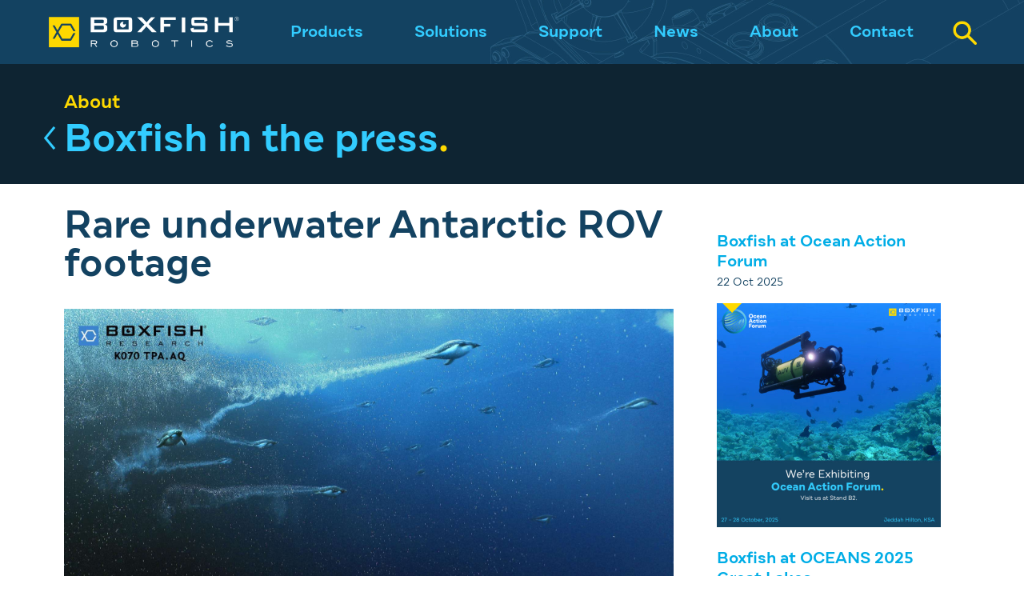

--- FILE ---
content_type: text/html; charset=UTF-8
request_url: https://www.boxfishrobotics.com/boxmedia/stuff/
body_size: 9893
content:
<!DOCTYPE html>
<html lang="en">
<head>
<meta charset="UTF-8">
<meta name="viewport" content="width=device-width, initial-scale=1">
<meta name="google-site-verification" content="PqfHTKVDO22fBl1KO8Qx13JQvd46obKS2kGRLM69LZA" />
    
<!-- FOUC -->
<style>
.royalSlider.heroSlider { height:360px; overflow:hidden; }
.js-concertina .js-reveal { display:none; }
</style>

<!-- Fonts -->
<link rel="stylesheet" media="all" href="https://www.boxfishrobotics.com/wp-content/themes/boxfish/css/fonts.css" />

<!-- Favicons -->

<link rel="apple-touch-icon" sizes="180x180" href="https://www.boxfishrobotics.com/wp-content/themes/boxfish/images/favicons/apple-touch-icon.png">
<link rel="icon" type="image/png" sizes="32x32" href="https://www.boxfishrobotics.com/wp-content/themes/boxfish/images/favicons/favicon-32x32.png">
<link rel="icon" type="image/png" sizes="16x16" href="https://www.boxfishrobotics.com/wp-content/themes/boxfish/images/favicons/favicon-16x16.png">
<link rel="manifest" href="https://www.boxfishrobotics.com/wp-content/themes/boxfish/images/favicons/site.webmanifest">
<link rel="mask-icon" href="https://www.boxfishrobotics.com/wp-content/themes/boxfish/images/favicons/safari-pinned-tab.svg" color="#FED900">
<link rel="shortcut icon" href="https://www.boxfishrobotics.com/wp-content/themes/boxfish/images/favicons/favicon.ico">
<meta name="msapplication-TileColor" content="#FED900">
<meta name="msapplication-config" content="https://www.boxfishrobotics.com/wp-content/themes/boxfish/images/favicons/browserconfig.xml">
<meta name="theme-color" content="#FED900">

<meta name='robots' content='index, follow, max-image-preview:large, max-snippet:-1, max-video-preview:-1' />
	<style>img:is([sizes="auto" i], [sizes^="auto," i]) { contain-intrinsic-size: 3000px 1500px }</style>
	
	<!-- This site is optimized with the Yoast SEO plugin v26.7 - https://yoast.com/wordpress/plugins/seo/ -->
	<title>Rare underwater Antarctic ROV footage</title>
	<meta name="description" content="Discover rare footage of Antarctic marine life captured by Boxfish ROV, as a result of Dr. Regina Eisert partnership with Boxfish Robotics to study Type-C killer whales in the Ross Sea." />
	<link rel="canonical" href="https://www.boxfishrobotics.com/boxmedia/stuff/" />
	<meta property="og:locale" content="en_US" />
	<meta property="og:type" content="article" />
	<meta property="og:title" content="Rare underwater Antarctic ROV footage" />
	<meta property="og:description" content="Discover rare footage of Antarctic marine life captured by Boxfish ROV, as a result of Dr. Regina Eisert partnership with Boxfish Robotics to study Type-C killer whales in the Ross Sea." />
	<meta property="og:url" content="https://www.boxfishrobotics.com/boxmedia/stuff/" />
	<meta property="og:site_name" content="Boxfish Robotics" />
	<meta property="article:modified_time" content="2023-07-28T05:23:53+00:00" />
	<meta property="og:image" content="https://www.boxfishrobotics.com/wp-content/uploads/2019/10/vlcsnap-2019-01-16-02h59m39s660PS01.jpg" />
	<meta property="og:image:width" content="2000" />
	<meta property="og:image:height" content="1132" />
	<meta property="og:image:type" content="image/jpeg" />
	<meta name="twitter:card" content="summary_large_image" />
	<script type="application/ld+json" class="yoast-schema-graph">{
	    "@context": "https://schema.org",
	    "@graph": [
	        {
	            "@type": "WebPage",
	            "@id": "https://www.boxfishrobotics.com/boxmedia/stuff/",
	            "url": "https://www.boxfishrobotics.com/boxmedia/stuff/",
	            "name": "Rare underwater Antarctic ROV footage",
	            "isPartOf": {
	                "@id": "https://www.boxfishrobotics.com/#website"
	            },
	            "primaryImageOfPage": {
	                "@id": "https://www.boxfishrobotics.com/boxmedia/stuff/#primaryimage"
	            },
	            "image": {
	                "@id": "https://www.boxfishrobotics.com/boxmedia/stuff/#primaryimage"
	            },
	            "thumbnailUrl": "https://www.boxfishrobotics.com/wp-content/uploads/2019/10/vlcsnap-2019-01-16-02h59m39s660PS01.jpg",
	            "datePublished": "2019-03-15T22:55:00+00:00",
	            "dateModified": "2023-07-28T05:23:53+00:00",
	            "description": "Discover rare footage of Antarctic marine life captured by Boxfish ROV, as a result of Dr. Regina Eisert partnership with Boxfish Robotics to study Type-C killer whales in the Ross Sea.",
	            "breadcrumb": {
	                "@id": "https://www.boxfishrobotics.com/boxmedia/stuff/#breadcrumb"
	            },
	            "inLanguage": "en-NZ",
	            "potentialAction": [
	                {
	                    "@type": "ReadAction",
	                    "target": [
	                        "https://www.boxfishrobotics.com/boxmedia/stuff/"
	                    ]
	                }
	            ]
	        },
	        {
	            "@type": "ImageObject",
	            "inLanguage": "en-NZ",
	            "@id": "https://www.boxfishrobotics.com/boxmedia/stuff/#primaryimage",
	            "url": "https://www.boxfishrobotics.com/wp-content/uploads/2019/10/vlcsnap-2019-01-16-02h59m39s660PS01.jpg",
	            "contentUrl": "https://www.boxfishrobotics.com/wp-content/uploads/2019/10/vlcsnap-2019-01-16-02h59m39s660PS01.jpg",
	            "width": 2000,
	            "height": 1132
	        },
	        {
	            "@type": "BreadcrumbList",
	            "@id": "https://www.boxfishrobotics.com/boxmedia/stuff/#breadcrumb",
	            "itemListElement": [
	                {
	                    "@type": "ListItem",
	                    "position": 1,
	                    "name": "Home",
	                    "item": "https://www.boxfishrobotics.com/"
	                },
	                {
	                    "@type": "ListItem",
	                    "position": 2,
	                    "name": "Rare underwater Antarctic ROV footage"
	                }
	            ]
	        },
	        {
	            "@type": "WebSite",
	            "@id": "https://www.boxfishrobotics.com/#website",
	            "url": "https://www.boxfishrobotics.com/",
	            "name": "Boxfish Robotics",
	            "description": "Your eyes in the deep",
	            "potentialAction": [
	                {
	                    "@type": "SearchAction",
	                    "target": {
	                        "@type": "EntryPoint",
	                        "urlTemplate": "https://www.boxfishrobotics.com/?s={search_term_string}"
	                    },
	                    "query-input": {
	                        "@type": "PropertyValueSpecification",
	                        "valueRequired": true,
	                        "valueName": "search_term_string"
	                    }
	                }
	            ],
	            "inLanguage": "en-NZ"
	        }
	    ]
	}</script>
	<!-- / Yoast SEO plugin. -->


<link rel='dns-prefetch' href='//www.googletagmanager.com' />
<link rel="alternate" type="application/rss+xml" title="Boxfish Robotics &raquo; Feed" href="https://www.boxfishrobotics.com/feed/" />
<link rel="alternate" type="application/rss+xml" title="Boxfish Robotics &raquo; Comments Feed" href="https://www.boxfishrobotics.com/comments/feed/" />
<link rel='stylesheet' id='momentopress-css' href='https://www.boxfishrobotics.com/wp-content/plugins/cmyee-momentopress/css/momentopress.css?ver=6.8.3' media='all' />
<style id='classic-theme-styles-inline-css' type='text/css'>
/*! This file is auto-generated */
.wp-block-button__link{color:#fff;background-color:#32373c;border-radius:9999px;box-shadow:none;text-decoration:none;padding:calc(.667em + 2px) calc(1.333em + 2px);font-size:1.125em}.wp-block-file__button{background:#32373c;color:#fff;text-decoration:none}
</style>
<link rel='stylesheet' id='boxfish-style-css' href='https://www.boxfishrobotics.com/wp-content/themes/boxfish/style.css?ver=6.8.3' media='all' />
<link rel='stylesheet' id='boxfish-style-screen-css' href='https://www.boxfishrobotics.com/wp-content/themes/boxfish/css/screen.css?ver=9456764675' media='all' />
<link rel='stylesheet' id='boxfish-style-blocks-css' href='https://www.boxfishrobotics.com/wp-content/themes/boxfish/css/boxfish-blocks.css?ver=9456764675' media='all' />
<link rel='stylesheet' id='boxfish-style-vendor-css' href='https://www.boxfishrobotics.com/wp-content/themes/boxfish/css/vendor.css?ver=9456764675' media='all' />
<link rel='stylesheet' id='boxfish-style-print-css' href='https://www.boxfishrobotics.com/wp-content/themes/boxfish/css/print.css?ver=9456764675' media='print' />
<link rel='stylesheet' id='boxfish-style-access-css' href='https://www.boxfishrobotics.com/wp-content/themes/boxfish/css/access.css?ver=9456764675' media='speech' />
<script type="text/javascript" src="https://www.boxfishrobotics.com/wp-content/themes/boxfish/scripts/vendor/modernizr.custom.36411.js?ver=6.8.3" id="boxfishscript1-js"></script>
<script type="text/javascript" src="https://www.boxfishrobotics.com/wp-includes/js/jquery/jquery.min.js?ver=3.7.1" id="jquery-core-js"></script>
<script type="text/javascript" src="https://www.boxfishrobotics.com/wp-includes/js/jquery/jquery-migrate.min.js?ver=3.4.1" id="jquery-migrate-js"></script>
<script type="text/javascript" src="https://www.boxfishrobotics.com/wp-content/themes/boxfish/scripts/vendor/jquery.royalslider.min.js?ver=6.8.3" id="boxfishscript2-js"></script>
<script type="text/javascript" src="https://www.boxfishrobotics.com/wp-content/themes/boxfish/scripts/boxfish-scripts.min.js?ver=9456764675" id="boxfishscript4-js"></script>
<script type="text/javascript" id="boxfishscript4-js-after">
/* <![CDATA[ */
(function ($) {
    $(function() {
        // Carousel (RoyalSlider)
        // http://dimsemenov.com/plugins/royal-slider/documentation/
        if ($('.royalSlider').length > 0) {
            self.makeitso_carousel = $('.royalSlider').royalSlider({
                arrowsNav: true,
                loop: 1,
                keyboardNavEnabled: true,
                controlsInside: false,
                imageScaleMode: 'fill',
                arrowsNavAutoHide: false,
                autoScaleSlider: true, 
                autoScaleSliderWidth: 960,     
                autoScaleSliderHeight: 350,
                controlNavigation: 'bullets',
                thumbsFitInViewport: false,
                navigateByClick: true,
                startSlideId: 0,
                autoPlay: {
                    enabled: 1,
                    pauseOnHover: false,
                    delay: 7000
                },
                transitionType:'move',
                globalCaption: true,
                deeplinking: {
                  enabled: true,
                  change: false
                },
                video: {
                    vimeoCode: '<iframe src="https://player.vimeo.com/video/%id%?color=ffd903&title=0&byline=0&portrait=0&autoplay=1" width="640" height="360" frameborder="0" allow="autoplay; fullscreen" allowfullscreen></iframe>'
                } 
            });
        }
    });
})(jQuery);
    
/* ]]> */
</script>
<script type="text/javascript" src="https://www.boxfishrobotics.com/wp-content/themes/boxfish/scripts/vendor/jquery.tracking.min.js?ver=9456764675" id="boxfishscript5-js"></script>

<!-- Google tag (gtag.js) snippet added by Site Kit -->
<!-- Google Analytics snippet added by Site Kit -->
<script type="text/javascript" src="https://www.googletagmanager.com/gtag/js?id=GT-K489MS6" id="google_gtagjs-js" async></script>
<script type="text/javascript" id="google_gtagjs-js-after">
/* <![CDATA[ */
window.dataLayer = window.dataLayer || [];function gtag(){dataLayer.push(arguments);}
gtag("set","linker",{"domains":["www.boxfishrobotics.com"]});
gtag("js", new Date());
gtag("set", "developer_id.dZTNiMT", true);
gtag("config", "GT-K489MS6", {"googlesitekit_post_type":"boxmedia"});
/* ]]> */
</script>
<link rel="https://api.w.org/" href="https://www.boxfishrobotics.com/wp-json/" /><link rel="alternate" title="JSON" type="application/json" href="https://www.boxfishrobotics.com/wp-json/wp/v2/boxmedia/384" /><link rel="EditURI" type="application/rsd+xml" title="RSD" href="https://www.boxfishrobotics.com/xmlrpc.php?rsd" />
<meta name="generator" content="WordPress 6.8.3" />
<link rel='shortlink' href='https://www.boxfishrobotics.com/?p=384' />
<link rel="alternate" title="oEmbed (JSON)" type="application/json+oembed" href="https://www.boxfishrobotics.com/wp-json/oembed/1.0/embed?url=https%3A%2F%2Fwww.boxfishrobotics.com%2Fboxmedia%2Fstuff%2F" />
<link rel="alternate" title="oEmbed (XML)" type="text/xml+oembed" href="https://www.boxfishrobotics.com/wp-json/oembed/1.0/embed?url=https%3A%2F%2Fwww.boxfishrobotics.com%2Fboxmedia%2Fstuff%2F&#038;format=xml" />
<meta name="generator" content="Site Kit by Google 1.170.0" /> <style> .ppw-ppf-input-container { background-color: !important; padding: px!important; border-radius: px!important; } .ppw-ppf-input-container div.ppw-ppf-headline { font-size: px!important; font-weight: !important; color: !important; } .ppw-ppf-input-container div.ppw-ppf-desc { font-size: px!important; font-weight: !important; color: !important; } .ppw-ppf-input-container label.ppw-pwd-label { font-size: px!important; font-weight: !important; color: !important; } div.ppwp-wrong-pw-error { font-size: px!important; font-weight: !important; color: #dc3232!important; background: !important; } .ppw-ppf-input-container input[type='submit'] { color: !important; background: !important; } .ppw-ppf-input-container input[type='submit']:hover { color: !important; background: !important; } .ppw-ppf-desc-below { font-size: px!important; font-weight: !important; color: !important; } </style>  <style> .ppw-form { background-color: !important; padding: px!important; border-radius: px!important; } .ppw-headline.ppw-pcp-pf-headline { font-size: px!important; font-weight: !important; color: !important; } .ppw-description.ppw-pcp-pf-desc { font-size: px!important; font-weight: !important; color: !important; } .ppw-pcp-pf-desc-above-btn { display: block; } .ppw-pcp-pf-desc-below-form { font-size: px!important; font-weight: !important; color: !important; } .ppw-input label.ppw-pcp-password-label { font-size: px!important; font-weight: !important; color: !important; } .ppw-form input[type='submit'] { color: !important; background: !important; } .ppw-form input[type='submit']:hover { color: !important; background: !important; } div.ppw-error.ppw-pcp-pf-error-msg { font-size: px!important; font-weight: !important; color: #dc3232!important; background: !important; } </style> 
		<script>
		(function(h,o,t,j,a,r){
			h.hj=h.hj||function(){(h.hj.q=h.hj.q||[]).push(arguments)};
			h._hjSettings={hjid:2344837,hjsv:5};
			a=o.getElementsByTagName('head')[0];
			r=o.createElement('script');r.async=1;
			r.src=t+h._hjSettings.hjid+j+h._hjSettings.hjsv;
			a.appendChild(r);
		})(window,document,'//static.hotjar.com/c/hotjar-','.js?sv=');
		</script>
		
<!-- Google AdSense meta tags added by Site Kit -->
<meta name="google-adsense-platform-account" content="ca-host-pub-2644536267352236">
<meta name="google-adsense-platform-domain" content="sitekit.withgoogle.com">
<!-- End Google AdSense meta tags added by Site Kit -->

<!-- Google Tag Manager snippet added by Site Kit -->
<script type="text/javascript">
/* <![CDATA[ */

			( function( w, d, s, l, i ) {
				w[l] = w[l] || [];
				w[l].push( {'gtm.start': new Date().getTime(), event: 'gtm.js'} );
				var f = d.getElementsByTagName( s )[0],
					j = d.createElement( s ), dl = l != 'dataLayer' ? '&l=' + l : '';
				j.async = true;
				j.src = 'https://www.googletagmanager.com/gtm.js?id=' + i + dl;
				f.parentNode.insertBefore( j, f );
			} )( window, document, 'script', 'dataLayer', 'GTM-THVCC4PL' );
			
/* ]]> */
</script>

<!-- End Google Tag Manager snippet added by Site Kit -->

<!-- Facebook Pixel Code -->
<script>
	!function(f,b,e,v,n,t,s)
	{if(f.fbq)return;n=f.fbq=function(){n.callMethod? n.callMethod.apply(n,arguments):n.queue.push(arguments)};
	if(!f._fbq)f._fbq=n;n.push=n;n.loaded=!0;n.version='2.0';
	n.queue=[];t=b.createElement(e);t.async=!0;
	t.src=v;s=b.getElementsByTagName(e)[0];
	s.parentNode.insertBefore(t,s)}(window,document,'script', 'https://connect.facebook.net/en_US/fbevents.js');
	fbq('init', '354702288820722');
	fbq('track', 'PageView');
</script>
<noscript>
	<img height="1" width="1" src="https://www.facebook.com/tr?id=354702288820722&ev=PageView&noscript=1"/>
</noscript>
<!-- End Facebook Pixel Code -->
    
<!-- Pipedrive -->
<script> (function(ss,ex){ window.ldfdr=window.ldfdr||function(){(ldfdr._q=ldfdr._q||[]).push([].slice.call(arguments));}; (function(d,s){ fs=d.getElementsByTagName(s)[0]; function ce(src){ var cs=d.createElement(s); cs.src=src; cs.async=1; fs.parentNode.insertBefore(cs,fs); }; ce('https://sc.lfeeder.com/lftracker_v1_'+ss+(ex?'_'+ex:'')+'.js'); })(document,'script'); })('YEgkB8l6jOv4ep3Z'); </script>
<!-- End pipedrive -->
    
</head>
<body class="wp-singular boxmedia-template-default single single-boxmedia postid-384 wp-theme-boxfish section-boxmedia stuff ">

<div class="access"><a class="accessLinks" href="#content" accesskey="[">Skip to main content.</a></div>
<div class="access"><a class="accessLinks" href="#nav-primary" accesskey="[">Skip to top level navigation.</a></div>
<div class="shell-body">

    <!-- START Header -->
    <header class="zone-header">
        
        <div href="/" class="menu mobile-menu"><div class="liner"><span></span><span></span><span></span><span></span></div></div>
        
        <div class="page-wrapper">
            <a href="/" class="site-logo">
                                                                            <span class="image"><img src="https://www.boxfishrobotics.com/wp-content/uploads/2019/11/Boxfish-Logo-Horizontal-dark-theme-clear-screen-highres.png" alt="Boxfish Robotics" width="52" height="43"></span>
                                                    <div class="access">Boxfish Robotics</div>
                <div class="access">Your eyes in the deep</div>
            </a>
                            <img class="print" src="https://www.boxfishrobotics.com/wp-content/uploads/2019/11/Boxfish-Logo-Horizontal-dark-theme-screen-highres.png" alt="Boxfish Robotics" width="265">
                        
            
            <div id="mobile-menu-container">
                <div class="scroll-liner">
                    <form role="search" method="get" class="search-form" action="https://www.boxfishrobotics.com/">
				<label>
					<span class="screen-reader-text">Search for:</span>
					<input type="search" class="search-field" placeholder="Search &hellip;" value="" name="s" />
				</label>
				<input type="submit" class="search-submit" value="Search" />
			</form>                    <div class="menu-header-menu-container"><ul id="menu-primary-menu" class="menu"><li id="menu-item-781" class="menu-item menu-item-type-post_type menu-item-object-page menu-item-home menu-item-781"><a href="https://www.boxfishrobotics.com/">Home</a></li>
<li id="menu-item-791" class="menu-item menu-item-type-post_type menu-item-object-page menu-item-has-children menu-item-791 has-mega-nav-block"><a href="https://www.boxfishrobotics.com/products/">Products</a><div class="mega-nav children"><div class="meganav-wrapper">
<div class="wp-block-columns are-vertically-aligned-top is-layout-flex wp-container-core-columns-is-layout-9d6595d7 wp-block-columns-is-layout-flex">
<div class="wp-block-column is-vertically-aligned-top is-layout-flow wp-block-column-is-layout-flow"><div class="wp-block-image">
<figure class="aligncenter size-medium is-resized"><img fetchpriority="high" decoding="async" width="600" height="450" src="https://www.boxfishrobotics.com/wp-content/uploads/2024/08/Boxfsih-AUV-4K-camera-head-left-600x450.png" alt="Boxfish AUV hovering autonomous underwater vehicle." class="wp-image-14143" style="aspect-ratio:1.775;object-fit:cover;width:193px;height:auto" title="Boxfish OEM Hybrid ROV" srcset="https://www.boxfishrobotics.com/wp-content/uploads/2024/08/Boxfsih-AUV-4K-camera-head-left-600x450.png 600w, https://www.boxfishrobotics.com/wp-content/uploads/2024/08/Boxfsih-AUV-4K-camera-head-left-768x576.png 768w, https://www.boxfishrobotics.com/wp-content/uploads/2024/08/Boxfsih-AUV-4K-camera-head-left-1536x1152.png 1536w, https://www.boxfishrobotics.com/wp-content/uploads/2024/08/Boxfsih-AUV-4K-camera-head-left-400x300.png 400w, https://www.boxfishrobotics.com/wp-content/uploads/2024/08/Boxfsih-AUV-4K-camera-head-left.png 2000w" sizes="(max-width: 600px) 100vw, 600px" /></figure></div>


<h3 class="wp-block-heading has-text-align-center"><a href="https://www.boxfishrobotics.com/products/boxfish-auv/boxfish-auv-features/" data-type="page" data-id="11255">Boxfish AUV</a></h3>



<p class="has-text-align-center">Hovering autonomous underwater vehicle.</p>
</div>



<div class="wp-block-column is-vertically-aligned-top is-layout-flow wp-block-column-is-layout-flow"><div class="wp-block-image">
<figure class="aligncenter size-medium is-resized"><img decoding="async" width="600" height="334" src="https://www.boxfishrobotics.com/wp-content/uploads/2023/06/ARVi-2023-version-web-materials-e1691747311126-600x334.png" alt="ARV-i autonomous resident vehicle second generation 3D model" class="wp-image-12378" style="object-fit:cover;width:213px;height:120px" title="Boxfish resident AUV" srcset="https://www.boxfishrobotics.com/wp-content/uploads/2023/06/ARVi-2023-version-web-materials-e1691747311126-600x334.png 600w, https://www.boxfishrobotics.com/wp-content/uploads/2023/06/ARVi-2023-version-web-materials-e1691747311126-768x427.png 768w, https://www.boxfishrobotics.com/wp-content/uploads/2023/06/ARVi-2023-version-web-materials-e1691747311126-1536x855.png 1536w, https://www.boxfishrobotics.com/wp-content/uploads/2023/06/ARVi-2023-version-web-materials-e1691747311126-400x223.png 400w, https://www.boxfishrobotics.com/wp-content/uploads/2023/06/ARVi-2023-version-web-materials-e1691747311126.png 1538w" sizes="(max-width: 600px) 100vw, 600px" /></figure></div>


<h3 class="wp-block-heading has-text-align-center"><a href="https://www.boxfishrobotics.com/products/arv-i/arv-i-features/" data-type="page" data-id="10983">ARV-i</a></h3>



<p class="has-text-align-center">Autonomous underwater resident vehicle.&nbsp;</p>
</div>



<div class="wp-block-column is-vertically-aligned-top is-layout-flow wp-block-column-is-layout-flow">
<figure class="wp-block-image size-medium is-resized is-style-default"><img decoding="async" width="600" height="338" src="https://www.boxfishrobotics.com/wp-content/uploads/2022/07/Luna-600x338.png" alt="" class="wp-image-9230" style="width:213px;height:120px" title="Boxfish Luna ROV" srcset="https://www.boxfishrobotics.com/wp-content/uploads/2022/07/Luna-600x338.png 600w, https://www.boxfishrobotics.com/wp-content/uploads/2022/07/Luna-768x432.png 768w, https://www.boxfishrobotics.com/wp-content/uploads/2022/07/Luna-1536x864.png 1536w, https://www.boxfishrobotics.com/wp-content/uploads/2022/07/Luna-400x225.png 400w, https://www.boxfishrobotics.com/wp-content/uploads/2022/07/Luna.png 2000w" sizes="(max-width: 600px) 100vw, 600px" /></figure>



<h3 class="wp-block-heading has-text-align-center"><a href="https://www.boxfishrobotics.com/products/boxfish-luna/">Boxfish LUNA</a></h3>



<p class="has-text-align-center">For natural history and research filmmakers.&nbsp;</p>
</div>



<div class="wp-block-column is-vertically-aligned-top is-layout-flow wp-block-column-is-layout-flow">
<figure class="wp-block-image size-medium is-resized"><img decoding="async" width="600" height="338" src="https://www.boxfishrobotics.com/wp-content/uploads/2022/07/ROV-600x338.png" alt="" class="wp-image-9229" style="width:214px;height:120px" title="Boxfish ROV" srcset="https://www.boxfishrobotics.com/wp-content/uploads/2022/07/ROV-600x338.png 600w, https://www.boxfishrobotics.com/wp-content/uploads/2022/07/ROV-768x432.png 768w, https://www.boxfishrobotics.com/wp-content/uploads/2022/07/ROV-1536x864.png 1536w, https://www.boxfishrobotics.com/wp-content/uploads/2022/07/ROV-400x225.png 400w, https://www.boxfishrobotics.com/wp-content/uploads/2022/07/ROV.png 2000w" sizes="(max-width: 600px) 100vw, 600px" /></figure>



<h3 class="wp-block-heading has-text-align-center"><a href="https://www.boxfishrobotics.com/products/boxfish-rov/features/">Boxfish ROV</a></h3>



<p class="has-text-align-center">For science and a variety of underwater operations.</p>
</div>



<div class="wp-block-column is-vertically-aligned-top is-layout-flow wp-block-column-is-layout-flow">
<figure class="wp-block-image size-medium is-resized"><img decoding="async" width="600" height="338" src="https://www.boxfishrobotics.com/wp-content/uploads/2022/07/Alpha-600x338.png" alt="" class="wp-image-9228" style="width:216px;height:120px" title="Boxfish Alpha ROV" srcset="https://www.boxfishrobotics.com/wp-content/uploads/2022/07/Alpha-600x338.png 600w, https://www.boxfishrobotics.com/wp-content/uploads/2022/07/Alpha-768x432.png 768w, https://www.boxfishrobotics.com/wp-content/uploads/2022/07/Alpha-1536x864.png 1536w, https://www.boxfishrobotics.com/wp-content/uploads/2022/07/Alpha-400x225.png 400w, https://www.boxfishrobotics.com/wp-content/uploads/2022/07/Alpha.png 2000w" sizes="(max-width: 600px) 100vw, 600px" /></figure>



<h3 class="wp-block-heading has-text-align-center"><a href="https://www.boxfishrobotics.com/products/boxfish-alpha/features/" data-type="URL" data-id="https://www.boxfishrobotics.com/products/boxfish-alpha/features/">Boxfish Alpha</a></h3>



<p class="has-text-align-center">For daily inspection and observation.</p>
</div>
</div>
</div></div>
<ul class="sub-menu">
	<li id="menu-item-11246" class="menu-item menu-item-type-post_type menu-item-object-page menu-item-11246"><a href="https://www.boxfishrobotics.com/products/boxfish-auv/">Boxfish AUV</a></li>
	<li id="menu-item-11245" class="menu-item menu-item-type-post_type menu-item-object-page menu-item-has-children menu-item-11245"><a href="https://www.boxfishrobotics.com/products/arv-i/">ARV-i Resident AUV</a>
	<ul class="sub-menu">
		<li id="menu-item-12503" class="menu-item menu-item-type-post_type menu-item-object-page menu-item-12503"><a href="https://www.boxfishrobotics.com/products/auv-products-by-comparison/">AUVs comparison</a></li>
	</ul>
</li>
	<li id="menu-item-4785" class="menu-item menu-item-type-post_type menu-item-object-page menu-item-4785"><a href="https://www.boxfishrobotics.com/products/boxfish-luna/">Boxfish Luna</a></li>
	<li id="menu-item-792" class="menu-item menu-item-type-post_type menu-item-object-page menu-item-792"><a href="https://www.boxfishrobotics.com/products/boxfish-rov/">Boxfish ROV</a></li>
	<li id="menu-item-11247" class="menu-item menu-item-type-post_type menu-item-object-page menu-item-has-children menu-item-11247"><a href="https://www.boxfishrobotics.com/products/boxfish-alpha/">Boxfish Alpha</a>
	<ul class="sub-menu">
		<li id="menu-item-12501" class="menu-item menu-item-type-post_type menu-item-object-page menu-item-12501"><a href="https://www.boxfishrobotics.com/products/rov-products-by-comparison/">ROVs comparison</a></li>
	</ul>
</li>
	<li id="menu-item-11248" class="menu-item menu-item-type-post_type menu-item-object-page menu-item-11248"><a href="https://www.boxfishrobotics.com/products/boxfish-rov/accessories/">Boxfish ROV Accessories</a></li>
	<li id="menu-item-3692" class="menu-item menu-item-type-post_type menu-item-object-page menu-item-3692"><a href="https://www.boxfishrobotics.com/products/custom-underwater-solutions/">Custom Underwater Solutions</a></li>
</ul>
</li>
<li id="menu-item-782" class="menu-item menu-item-type-post_type menu-item-object-page menu-item-has-children menu-item-782"><a href="https://www.boxfishrobotics.com/solutions/">Solutions</a>
<ul class="sub-menu">
	<li id="menu-item-785" class="menu-item menu-item-type-post_type menu-item-object-page menu-item-785"><a href="https://www.boxfishrobotics.com/solutions/marine-research/">Marine Science</a></li>
	<li id="menu-item-14101" class="menu-item menu-item-type-post_type menu-item-object-page menu-item-14101"><a href="https://www.boxfishrobotics.com/solutions/environmental-monitoring/">Environmental Monitoring</a></li>
	<li id="menu-item-787" class="menu-item menu-item-type-post_type menu-item-object-page menu-item-787"><a href="https://www.boxfishrobotics.com/solutions/underwater-filming/">Cinematography</a></li>
	<li id="menu-item-783" class="menu-item menu-item-type-post_type menu-item-object-page menu-item-783"><a href="https://www.boxfishrobotics.com/solutions/commercial-diving/">Commercial Diving</a></li>
	<li id="menu-item-4976" class="menu-item menu-item-type-post_type menu-item-object-page menu-item-4976"><a href="https://www.boxfishrobotics.com/solutions/offshore-wind/">Offshore Wind</a></li>
	<li id="menu-item-3402" class="menu-item menu-item-type-post_type menu-item-object-page menu-item-3402"><a href="https://www.boxfishrobotics.com/solutions/case-studies/">CASE STUDIES</a></li>
</ul>
</li>
<li id="menu-item-804" class="menu-item menu-item-type-post_type menu-item-object-page menu-item-has-children menu-item-804"><a href="https://www.boxfishrobotics.com/support/">Support</a>
<ul class="sub-menu">
	<li id="menu-item-6026" class="menu-item menu-item-type-post_type menu-item-object-page menu-item-6026"><a href="https://www.boxfishrobotics.com/support/">Customer Support</a></li>
	<li id="menu-item-8403" class="menu-item menu-item-type-post_type menu-item-object-page menu-item-8403"><a href="https://www.boxfishrobotics.com/support/rov-training/">Customer Training</a></li>
	<li id="menu-item-14830" class="menu-item menu-item-type-post_type menu-item-object-page menu-item-14830"><a href="https://www.boxfishrobotics.com/manuals/">Customer Manuals</a></li>
	<li id="menu-item-6165" class="menu-item menu-item-type-post_type menu-item-object-page menu-item-6165"><a href="https://www.boxfishrobotics.com/support/terms-conditions/">Terms &#038; Conditions</a></li>
</ul>
</li>
<li id="menu-item-812" class="menu-item menu-item-type-post_type menu-item-object-page menu-item-has-children menu-item-812"><a href="https://www.boxfishrobotics.com/news/">News</a>
<ul class="sub-menu">
	<li id="menu-item-6154" class="menu-item menu-item-type-post_type menu-item-object-page menu-item-6154"><a href="https://www.boxfishrobotics.com/news/">Boxfish News</a></li>
	<li id="menu-item-5878" class="menu-item menu-item-type-post_type menu-item-object-page menu-item-5878"><a href="https://www.boxfishrobotics.com/news/press-releases/">Press Releases</a></li>
	<li id="menu-item-5941" class="menu-item menu-item-type-post_type menu-item-object-page menu-item-5941"><a href="https://www.boxfishrobotics.com/news/boxfish-rov-and-auv-brochures-flyers/">Brochures and Flyers</a></li>
	<li id="menu-item-5942" class="menu-item menu-item-type-post_type menu-item-object-page menu-item-5942"><a href="https://www.boxfishrobotics.com/news/newsletters/">Newsletter &#038; Signup</a></li>
</ul>
</li>
<li id="menu-item-820" class="menu-item menu-item-type-post_type menu-item-object-page menu-item-has-children menu-item-820"><a href="https://www.boxfishrobotics.com/about/">About</a>
<ul class="sub-menu">
	<li id="menu-item-3582" class="menu-item menu-item-type-post_type menu-item-object-page menu-item-3582"><a href="https://www.boxfishrobotics.com/about/about-boxfish/">Team</a></li>
	<li id="menu-item-1547" class="menu-item menu-item-type-post_type menu-item-object-page menu-item-1547"><a href="https://www.boxfishrobotics.com/about/testimonials/">Customer Reviews</a></li>
	<li id="menu-item-1546" class="menu-item menu-item-type-post_type menu-item-object-page menu-item-1546"><a href="https://www.boxfishrobotics.com/about/in-the-press-media/">Press News</a></li>
</ul>
</li>
<li id="menu-item-822" class="menu-item menu-item-type-post_type menu-item-object-page menu-item-822"><a href="https://www.boxfishrobotics.com/contact/">Contact</a></li>
</ul></div>                </div>
            </div>


            <div class="nav-supplimentary">
                            </div>

        </div>
    </header>
    
    <!-- END Header -->
  	


<div class="dev">single.php</div>

<div class="page-intro-block-news">
    <div class="page-wrapper">
                    <div class="section-title"><a href="https://www.boxfishrobotics.com/about/">About</a></div>
                            <div class="category-title"><a href="https://www.boxfishrobotics.com/about/in-the-press-media/" class="icon-arrow-left-01">Boxfish in the press</a><span class="text-period">.</span></div>
            </div>
</div>

<!-- START Main content -->
<div class="zone-maincontent" id="content">
	<div class="page-wrapper">
        
        <div class="layout-row">
                
            <!-- START left col -->
            <div class="main-content left layout-col layout-col-8">
                    
                <h1>Rare underwater Antarctic ROV footage</h1>
                
                                        <img class="box-media-hero" src="https://www.boxfishrobotics.com/wp-content/uploads/2019/10/vlcsnap-2019-01-16-02h59m39s660PS01-2000x1132.jpg" width="600" alt="">
                        
                <div class="meta">
                    <p class="post-date">
                        March 15, 2019 | Stuff                    </p>
                </div>
                
            
                                    
<p class="sics-component__html-injector sics-component__story__intro sics-component__story__paragraph">Rare underwater footage of life beneath the ocean&#8217;s surface in Antarctica has been captured by <a href="https://www.boxfishrobotics.com/products/boxfish-rov/features/">Boxfish ROV</a>.</p>



<p class="sics-component__html-injector sics-component__story__paragraph">The University of Canterbury&#8217;s Dr Regina&nbsp;Eisert​&nbsp;partnered with Auckland based&nbsp;Boxfish&nbsp;Research to study Type-C killer whales with a new remotely operated vehicle, also known as a drone.&nbsp;&nbsp;</p>



<p class="sics-component__html-injector sics-component__story__paragraph">It was part of Eisert&#8217;s&nbsp;research into the Ross Sea&nbsp;marine protected area.</p>
                                
                <div class="meta">
                    <p class="post-date">
                                                    <a class="button" target="_blank" href="https://www.stuff.co.nz/environment/111297237/rare-underwater-antarctic-footage-captured-by-kiwimade-drone">Visit site</a>
                                            </p>
                    <p>
                                            </p>
                </div>
                
            </div>
            <!-- START left col -->
                
            <!-- START right col -->
            <div class="right layout-col layout-col-4">

                    <section class="news-listings block-article-feed">
        <header>
            <h2 class="access">Articles</h2>
        </header>
		<div 
             class="container" 
             data-pagetype="" 
             data-postid="" 
             data-categories="" 
             data-tags="" 
             data-offset="2              
        ">
                            
<article class="news-item with-image">
    <a href="https://www.boxfishrobotics.com/conference/boxfish-at-ocean-action-forum/" rel="bookmark">
        <!-- START news content -->
        <div class="liner">
            <h3 class="title text-shadow underline">Boxfish at Ocean Action Forum</h3>
            <p class="item-meta">
                22 Oct 2025            </p>
            <div class="description">
                <p>The Ocean Action Forum is a regional platform designed to address key challenges and opportunities in marine conservation and sustainable ocean industries. It convenes stakeholders from government, academia, and industry&#8230;</p>
            </div>
        </div>
        <!-- END news content -->
        <!-- START image -->
        <div class="image">
            <img src="https://www.boxfishrobotics.com/wp-content/uploads/2025/10/Poster-Ocean-Action-Forum-560x560.jpg" alt="Boxfish at Ocean Action Forum" width="280" height="280" />        </div>
        <!-- END image -->
    </a>
</article>                            
<article class="news-item with-image">
    <a href="https://www.boxfishrobotics.com/trade-show/boxfish-at-oceans-2025-great-lakes/" rel="bookmark">
        <!-- START news content -->
        <div class="liner">
            <h3 class="title text-shadow underline">Boxfish at OCEANS 2025 Great Lakes</h3>
            <p class="item-meta">
                18 Sep 2025            </p>
            <div class="description">
                <p>Proven in Exploration Across the Great Lakes Boxfish Robotics comes to OCEANS 2025 with technology already trusted by innovators and explorers of the Great Lakes. Our Boxfish Luna ROV has&#8230;</p>
            </div>
        </div>
        <!-- END news content -->
        <!-- START image -->
        <div class="image">
            <img src="https://www.boxfishrobotics.com/wp-content/uploads/2025/09/Oceans-website-hero-560x560.jpg" alt="Boxfish at OCEANS 2025 Great Lakes" width="280" height="280" />        </div>
        <!-- END image -->
    </a>
</article>                    </div>
    </section>


	
    

            </div>
            <!-- END right col -->
            
        </div>
 	</div>
</div>
<!-- END Main content -->   





</div>


<!-- START Footer -->
<footer class="zone-footer">
    <div class="page-wrapper">
        
        <a href="/" class="site-logo flex-item">
            <span class="image">
                                    <img src="https://www.boxfishrobotics.com/wp-content/uploads/2019/11/Boxfish-Logo-Horizontal-dark-theme-clear-screen-highres.png" alt="Boxfish Robotics" width="156" height="128">
                            </span>
        </a>
        
        <div class="menu-footer-menu-container"><ul id="menu-footer-menu" class="menu"><li id="menu-item-588" class="menu-item menu-item-type-post_type menu-item-object-page menu-item-home menu-item-588"><a href="https://www.boxfishrobotics.com/">Home</a></li>
<li id="menu-item-594" class="menu-item menu-item-type-post_type menu-item-object-page menu-item-594"><a href="https://www.boxfishrobotics.com/about/">About</a></li>
<li id="menu-item-12818" class="menu-item menu-item-type-post_type menu-item-object-page menu-item-12818"><a href="https://www.boxfishrobotics.com/about/privacy-policy/">Privacy Policy</a></li>
<li id="menu-item-12819" class="menu-item menu-item-type-post_type menu-item-object-page menu-item-12819"><a href="https://www.boxfishrobotics.com/support/terms-conditions/">Terms &#038; Conditions</a></li>
<li id="menu-item-5583" class="menu-item menu-item-type-post_type menu-item-object-page menu-item-5583"><a href="https://www.boxfishrobotics.com/where-to-buy/where-to-buy/">Where to Buy</a></li>
</ul></div>        
        <div class="footer-rightcol-wrap">
                                <ul class="social-links">
                            <li class="social-linkedin">
                    <a href="https://www.linkedin.com/company/boxfishrobotics/" target="_blank">
                        <span class="icon icon-linkedin"></span>
                        <span class="access">LinkedIn</span>
                    </a>
                </li>
                                <li class="social-facebook">
                    <a href="https://www.facebook.com/BoxfishRobotics/" target="_blank">
                        <span class="icon icon-facebook"></span>
                        <span class="access">Facebook</span>
                    </a>
                </li>
                                <li class="social-instagram">
                    <a href="https://www.instagram.com/boxfishrobotics/" target="_blank">
                        <span class="icon icon-instagram"></span>
                        <span class="access">Instagram</span>
                    </a>
                </li>
                                <li class="social-twitter">
                    <a href="https://twitter.com/boxfishrobotics" target="_blank">
                        <span class="icon icon-twitter"></span>
                        <span class="access">Twitter</span>
                    </a>
                </li>
                                <li class="social-youtube">
                    <a href="https://www.youtube.com/@BoxfishRobotics" target="_blank">
                        <span class="icon icon-youtube"></span>
                        <span class="access">YouTube</span>
                    </a>
                </li>
                                <li class="social-vimeo">
                    <a href="https://vimeo.com/boxfishrobotics" target="_blank">
                        <span class="icon icon-vimeo"></span>
                        <span class="access">Vimeo</span>
                    </a>
                </li>
                 
            </ul>
                        <a href="https://www.fernmark.nzstory.govt.nz/brands/101181" target="_blank"><img src="https://www.boxfishrobotics.com/wp-content/themes/boxfish/images/logos/boxfish-FernMark_Horizontal_Eng.png" alt="New Zealand Fernmark" width="170" height="57" class="fernmark-logo"></a>
            <div class="menu-footer-supplimentary-menu-container"><ul id="menu-footer-supplimentary-menu" class="menu"><li id="menu-item-596" class="menu-item menu-item-type-post_type menu-item-object-page menu-item-596"><a href="https://www.boxfishrobotics.com/contact/">Contact</a></li>
</ul></div><div class="footer-contact-details"><p><span class="ui-provider a b c d e f g h i j k l m n o p q r s t u v w x y z ab ac ae af ag ah ai aj ak" dir="ltr">Registered design. Patents US11912386B2, US11603176B2, US11131812B2 and patents pending</span><br />
@ Boxfish Robotics Limited.<br />
All rights reserved.</p>
</div>            <a href="#top" class="back-to-top"><span class="icon-arrow-up-01"></span>Back to top</a>
        </div>
        
    </div>
</footer>
<!-- END Footer -->

  
<script type="speculationrules">
{"prefetch":[{"source":"document","where":{"and":[{"href_matches":"\/*"},{"not":{"href_matches":["\/wp-*.php","\/wp-admin\/*","\/wp-content\/uploads\/*","\/wp-content\/*","\/wp-content\/plugins\/*","\/wp-content\/themes\/boxfish\/*","\/*\\?(.+)"]}},{"not":{"selector_matches":"a[rel~=\"nofollow\"]"}},{"not":{"selector_matches":".no-prefetch, .no-prefetch a"}}]},"eagerness":"conservative"}]}
</script>
		<!-- Google Tag Manager (noscript) snippet added by Site Kit -->
		<noscript>
			<iframe src="https://www.googletagmanager.com/ns.html?id=GTM-THVCC4PL" height="0" width="0" style="display:none;visibility:hidden"></iframe>
		</noscript>
		<!-- End Google Tag Manager (noscript) snippet added by Site Kit -->
		<style>
	/* LEADBOOSTER CHAT - DISABLE ON MOBILE */
	@media screen and (max-width:759px) {
		html body iframe#LeadboosterContainer { bottom:85px !important; }
	}
</style>

<!-- Ninja forms Google Analytics tracking (https://ninjaforms.com/blog/event-tracking-for-ninja-forms-no-plugin/) -->
<!--<script>	
	jQuery(document).ready( function() {		
    	jQuery(document).on('nfFormSubmitResponse', function() {
			var page_title = jQuery('h1').text();
			if (page_title.length === 0) {
				page_title = 'Ninja';
			}
    		ga('send', 'event', page_title + ' form', 'Submitted form', 'Submission');
    	});
  	});
</script>-->
<script defer src="https://static.cloudflareinsights.com/beacon.min.js/vcd15cbe7772f49c399c6a5babf22c1241717689176015" integrity="sha512-ZpsOmlRQV6y907TI0dKBHq9Md29nnaEIPlkf84rnaERnq6zvWvPUqr2ft8M1aS28oN72PdrCzSjY4U6VaAw1EQ==" data-cf-beacon='{"version":"2024.11.0","token":"f5039a552bc8413daaa6da431a555157","r":1,"server_timing":{"name":{"cfCacheStatus":true,"cfEdge":true,"cfExtPri":true,"cfL4":true,"cfOrigin":true,"cfSpeedBrain":true},"location_startswith":null}}' crossorigin="anonymous"></script>
</body>
</html>

--- FILE ---
content_type: text/css
request_url: https://www.boxfishrobotics.com/wp-content/themes/boxfish/css/fonts.css
body_size: -6
content:
@font-face{font-family:"boxfish-icons";src:url("../fonts/boxfish-icons.eot?83171117");src:url("../fonts/boxfish-icons.eot?83171117#iefix") format("embedded-opentype"),url("../fonts/boxfish-icons.woff2?83171117") format("woff2"),url("../fonts/boxfish-icons.woff?83171117") format("woff"),url("../fonts/boxfish-icons.ttf?83171117") format("truetype"),url("../fonts/boxfish-icons.svg?83171117#boxfish-icons") format("svg");font-weight:normal;font-style:normal}@font-face{font-family:social-share-kit;src:url(../fonts/social-share-kit.eot?#iefix) format(embedded-opentype),url(../fonts/social-share-kit.woff) format(woff),url(../fonts/social-share-kit.ttf) format(truetype),url(../fonts/social-share-kit.svg#social-share-kit) format(svg);font-weight:400;font-style:normal}@font-face{font-family:"DraftB-Bold";src:url("../fonts/3A1EAD_0_0.eot");src:url("../fonts/3A1EAD_0_0.eot?#iefix") format("embedded-opentype"),url("../fonts/3A1EAD_0_0.woff2") format("woff2"),url("../fonts/3A1EAD_0_0.woff") format("woff"),url("../fonts/3A1EAD_0_0.ttf") format("truetype");font-weight:bold;font-style:normal}@font-face{font-family:"DraftB-Light";src:url("../fonts/3A1EAD_1_0.eot");src:url("../fonts/3A1EAD_1_0.eot?#iefix") format("embedded-opentype"),url("../fonts/3A1EAD_1_0.woff2") format("woff2"),url("../fonts/3A1EAD_1_0.woff") format("woff"),url("../fonts/3A1EAD_1_0.ttf") format("truetype");font-weight:normal;font-style:normal}@font-face{font-family:"DraftB-Medium";src:url("../fonts/3A1EAD_2_0.eot");src:url("../fonts/3A1EAD_2_0.eot?#iefix") format("embedded-opentype"),url("../fonts/3A1EAD_2_0.woff2") format("woff2"),url("../fonts/3A1EAD_2_0.woff") format("woff"),url("../fonts/3A1EAD_2_0.ttf") format("truetype");font-weight:normal;font-style:normal}@font-face{font-family:"DraftB-Regular";src:url("../fonts/3A1EAD_3_0.eot");src:url("../fonts/3A1EAD_3_0.eot?#iefix") format("embedded-opentype"),url("../fonts/3A1EAD_3_0.woff2") format("woff2"),url("../fonts/3A1EAD_3_0.woff") format("woff"),url("../fonts/3A1EAD_3_0.ttf") format("truetype");font-weight:normal;font-style:normal}@font-face{font-family:"DraftB-SemiBold";src:url("../fonts/3A1EAD_4_0.eot");src:url("../fonts/3A1EAD_4_0.eot?#iefix") format("embedded-opentype"),url("../fonts/3A1EAD_4_0.woff2") format("woff2"),url("../fonts/3A1EAD_4_0.woff") format("woff"),url("../fonts/3A1EAD_4_0.ttf") format("truetype");font-weight:bold;font-style:normal}/*# sourceMappingURL=fonts.css.map */


--- FILE ---
content_type: text/css
request_url: https://www.boxfishrobotics.com/wp-content/themes/boxfish/css/boxfish-blocks.css?ver=9456764675
body_size: 5915
content:
.has-white-background-color{background-color:#fff}.has-black-background-color{background-color:#1d1d1b}.has-boxfish-blue-link-light-background-color{background-color:#94e1fb}.has-boxfish-blue-light-background-color{background-color:#32ccff}.has-boxfish-blue-link-background-color{background-color:#00ade6}.has-boxfish-blue-2-background-color{background-color:#2688c9}.has-boxfish-blue-3-background-color{background-color:#1c6494}.has-boxfish-blue-ocean-background-color{background-color:#134261}.has-boxfish-blue-8-background-color{background-color:#0e2432}.has-yellow-background-color{background-color:#fed900}.has-boxfish-blue-illo-background-color{background-color:#456276}.has-gray-background-color{background-color:#7c7e82}.shell-body .zone-maincontent .has-white-color{color:#fff}.shell-body .zone-maincontent .has-black-color{color:#1d1d1b}.shell-body .zone-maincontent .has-boxfish-blue-link-light-color{color:#94e1fb}.shell-body .zone-maincontent .has-boxfish-blue-light-color{color:#32ccff}.shell-body .zone-maincontent .has-boxfish-blue-link-color{color:#00ade6}.shell-body .zone-maincontent .has-boxfish-blue-2-color{color:#2688c9}.shell-body .zone-maincontent .has-boxfish-blue-3-color{color:#1c6494}.shell-body .zone-maincontent .has-boxfish-blue-ocean-color{color:#134261}.shell-body .zone-maincontent .has-boxfish-blue-8-color{color:#0e2432}.shell-body .zone-maincontent .has-yellow-color{color:#fed900}.shell-body .zone-maincontent .has-boxfish-blue-illo-color{color:#456276}.shell-body .zone-maincontent .has-gray-color{color:#7c7e82}.is-style-product-comparison-table .icon-tick{text-indent:-9999px;display:inline-block;width:2.5rem;height:1.875rem;background:url(../images/icons/icon-tick-oceanblue.svg) no-repeat center center;-webkit-background-size:cover;background-size:cover;margin:0 0 0.8125rem}.is-style-product-comparison-table tr td{border-bottom:none;color:#134261}.is-style-product-comparison-table tr td img{margin:1.25rem}.is-style-product-comparison-table tr th{background:#ffe500;color:#134261;border-top:none}.is-style-product-comparison-table tr td:first-of-type{text-align:right !important;color:#00ade6;border-right:2px solid #d6e9ef;vertical-align:middle}.is-style-product-comparison-table tr:nth-child(2) td:first-child,.is-style-product-comparison-table tr:first-child td:first-child{border-right:none}@media screen and (min-width: 760px){.is-style-product-comparison-table tr td{font-size:1.125em;line-height:1.2222222222;padding:1.1111111111em}.is-style-product-comparison-table tr th{font-size:1.5em;line-height:1.5;padding:0.4166666667em 0.8333333333em}.is-style-product-comparison-table tr td:first-of-type{font-size:1.1875em;line-height:1.2631578947;padding:1.0526315789em}}@media screen and (min-width: 600px)and (max-width: 920px){tr td{padding:0.625rem !important}tr td:first-child,tr:nth-child(2) td,tr:nth-child(2) td:first-child{padding:0.3125rem 0.625rem}}@media screen and (max-width: 599px){.is-style-product-comparison-table thead{display:none !important}.is-style-product-comparison-table tr{border:none}.is-style-product-comparison-table tr td,.is-style-product-comparison-table tr th{display:block;width:100%;-webkit-box-sizing:border-box;-moz-box-sizing:border-box;box-sizing:border-box;text-align:left}.is-style-product-comparison-table tbody tr td:first-of-type{text-align:left !important;border:none;background:#ffe500;color:#134261;margin-bottom:0.625rem}.is-style-product-comparison-table tbody tr .js-cell-responsive{text-align:left;background:none;color:#00ade6;padding-bottom:0}}.zone-maincontent .wp-block-cover{border-bottom:0.625em solid #0e2432;min-height:37.5em;padding:2em 10% 1em}.zone-maincontent .wp-block-cover.is-position-center-right,.zone-maincontent .wp-block-cover.is-position-center-left{-webkit-box-pack:center;-ms-flex-pack:center;-webkit-justify-content:center;-moz-justify-content:center;justify-content:center}.zone-maincontent .wp-block-cover .wp-block-cover__inner-container{max-width:83.75em;margin-left:auto;margin-right:auto;-webkit-box-sizing:border-box;-moz-box-sizing:border-box;box-sizing:border-box}.zone-maincontent .wp-block-cover .wp-block-cover__inner-container h2,.zone-maincontent .wp-block-cover .wp-block-cover__inner-container h3{font-size:3em;line-height:1;margin:0.5rem 0 1.25rem}.zone-maincontent .wp-block-cover .wp-block-cover__inner-container h2.has-medium-font-size,.zone-maincontent .wp-block-cover .wp-block-cover__inner-container h3.has-medium-font-size{font-size:1.875em;line-height:1.2}.zone-maincontent .wp-block-cover .wp-block-cover__inner-container p{font-size:1.25em;line-height:1.3;margin:0}.zone-maincontent .wp-block-cover .wp-block-cover__inner-container p:first-child{font-size:1.3125em;line-height:1}.zone-maincontent .wp-block-cover .wp-block-cover__inner-container p.has-normal-font-size,.zone-maincontent .wp-block-cover .wp-block-cover__inner-container p.has-small-font-size{font-size:1.0625em;line-height:1.4705882353;margin-top:0.5882352941em}.zone-maincontent .wp-block-cover .wp-block-cover__inner-container p:last-of-type{font-size:1.625em;line-height:1.1538461538;margin:1.25rem 0 0}.zone-maincontent .wp-block-cover .wp-block-cover__inner-container p:last-of-type a,.zone-maincontent .wp-block-cover .wp-block-cover__inner-container p:last-of-type .faux-link{color:#fed900;position:relative;display:inline-block;margin-right:-0.125rem}.zone-maincontent .wp-block-cover .wp-block-cover__inner-container a:hover,.zone-maincontent .wp-block-cover .wp-block-cover__inner-container a:active{color:#94e1fb !important}.zone-maincontent .wp-block-cover .wp-block-cover__inner-container p:last-of-type a:after,.zone-maincontent .wp-block-cover .wp-block-cover__inner-container p:last-of-type .faux-link:after{content:"";font-size:63%;margin:0 0 0 0.25rem;position:relative;top:-0.125rem}.zone-maincontent .wp-block-cover .wp-block-cover__inner-container .wp-block-image{overflow:hidden}.zone-maincontent .wp-block-cover .wp-block-cover__inner-container .wp-block-image figure{margin:0.6875rem 0 1.125rem}.zone-maincontent .wp-block-cover .wp-block-cover__inner-container .wp-block-buttons{margin-top:1.6875rem}.zone-maincontent .wp-block-cover .wp-block-cover__inner-container .wp-block-button.is-style-outline .wp-block-button__link{font-size:1rem;padding:1.0625rem 1.25rem;color:#fed900;text-transform:none;cursor:pointer}.zone-maincontent .wp-block-cover .wp-block-cover__inner-container .wp-block-button.is-style-outline .wp-block-button__link img{float:left;position:relative;display:inline-block;margin-right:0.625rem;top:-0.25rem;margin-bottom:-0.5rem}.zone-maincontent .wp-block-cover .wp-block-cover__inner-container .wp-block-button.is-style-outline .wp-block-button__link:hover,.zone-maincontent .wp-block-cover .wp-block-cover__inner-container .wp-block-button.is-style-outline .wp-block-button__link:active{color:#94e1fb}@media screen and (max-width: 599px){.zone-maincontent .wp-block-cover{min-height:25em !important}.zone-maincontent .wp-block-cover.has-background-dim:before{opacity:.25 !important}}@media screen and (min-width: 600px){.zone-maincontent .wp-block-cover{border-bottom-width:1.25em;min-height:37.5em}.zone-maincontent .wp-block-cover .wp-block-cover__inner-container>*{max-width:50%}.zone-maincontent .wp-block-cover .wp-block-cover__inner-container{display:flex;-webkit-box-pack:center;-ms-flex-pack:center;-webkit-justify-content:center;-moz-justify-content:center;justify-content:center;-webkit-box-align:center;-ms-flex-align:center;-webkit-align-items:center;-moz-align-items:center;align-items:center;-webkit-box-direction:normal;-webkit-box-orient:vertical;-webkit-flex-direction:column;-moz-flex-direction:column;-ms-flex-direction:column;flex-direction:column;-webkit-flex-wrap:nowrap;-moz-flex-wrap:nowrap;-ms-flex-wrap:none;flex-wrap:nowrap}.zone-maincontent .wp-block-cover.is-position-center-right .wp-block-cover__inner-container{-webkit-box-align:end;-ms-flex-align:end;-webkit-align-items:flex-end;-moz-align-items:flex-end;align-items:flex-end}.zone-maincontent .wp-block-cover.is-position-center-left .wp-block-cover__inner-container{-webkit-box-align:start;-ms-flex-align:start;-webkit-align-items:flex-start;-moz-align-items:flex-start;align-items:flex-start}.zone-maincontent .wp-block-cover .wp-block-cover__inner-container h2,.zone-maincontent .wp-block-cover .wp-block-cover__inner-container h3{font-size:5em;line-height:1}.zone-maincontent .wp-block-cover .wp-block-cover__inner-container h2.has-medium-font-size,.zone-maincontent .wp-block-cover .wp-block-cover__inner-container h3.has-medium-font-size{font-size:3em;line-height:1}.zone-maincontent .wp-block-cover .wp-block-cover__inner-container p{font-size:1.5em;line-height:1.2083333333}.zone-maincontent .wp-block-cover .wp-block-cover__inner-container p:first-child{font-size:1.5625em;line-height:1}.zone-maincontent .wp-block-cover .wp-block-cover__inner-container p:last-of-type{font-size:2em;line-height:1;margin:1.6875rem 0 0}.zone-maincontent .wp-block-cover .wp-block-cover__inner-container p.has-normal-font-size,.zone-maincontent .wp-block-cover .wp-block-cover__inner-container p.has-small-font-size{line-height:1.5882352941;margin-top:0.8823529412em}.zone-maincontent .wp-block-cover .wp-block-cover__inner-container .wp-block-buttons{margin-top:2.3125rem}}@media screen and (min-width: 1180px){.zone-maincontent .wp-block-cover .wp-block-cover__inner-container>*{max-width:35%}}.boxfish-talk-to-expert-cta-block label,.has-boxfish-blue-3-background-color label{color:#94e1fb !important}.boxfish-talk-to-expert-cta-block .nf-field-element input[type=text],.boxfish-talk-to-expert-cta-block .nf-field-element input[type=number],.boxfish-talk-to-expert-cta-block .nf-field-element input[type=password],.boxfish-talk-to-expert-cta-block .nf-field-element input[type=email],.boxfish-talk-to-expert-cta-block .nf-field-element input[type=tel],.boxfish-talk-to-expert-cta-block .nf-field-element input[type=search],.boxfish-talk-to-expert-cta-block .nf-field-element input[type=date],.boxfish-talk-to-expert-cta-block .nf-field-element input[type=url],.boxfish-talk-to-expert-cta-block .nf-field-element input.text,.boxfish-talk-to-expert-cta-block .nf-field-element textarea,.boxfish-talk-to-expert-cta-block .select2-container--default .select2-selection--single,.boxfish-talk-to-expert-cta-block .nf-field-element select,.has-boxfish-blue-3-background-color .nf-field-element input[type=text],.has-boxfish-blue-3-background-color .nf-field-element input[type=number],.has-boxfish-blue-3-background-color .nf-field-element input[type=password],.has-boxfish-blue-3-background-color .nf-field-element input[type=email],.has-boxfish-blue-3-background-color .nf-field-element input[type=tel],.has-boxfish-blue-3-background-color .nf-field-element input[type=search],.has-boxfish-blue-3-background-color .nf-field-element input[type=date],.has-boxfish-blue-3-background-color .nf-field-element input[type=url],.has-boxfish-blue-3-background-color .nf-field-element input.text,.has-boxfish-blue-3-background-color .nf-field-element textarea,.has-boxfish-blue-3-background-color .select2-container--default .select2-selection--single,.has-boxfish-blue-3-background-color .nf-field-element select{background:#fff !important}.boxfish-talk-to-expert-cta-block .button,.boxfish-talk-to-expert-cta-block button,.boxfish-talk-to-expert-cta-block .wp-block-file__button,.boxfish-talk-to-expert-cta-block .wp-block-button__link,.boxfish-talk-to-expert-cta-block input[type=submit],.boxfish-talk-to-expert-cta-block input[type=button],.has-boxfish-blue-3-background-color .button,.has-boxfish-blue-3-background-color button,.has-boxfish-blue-3-background-color .wp-block-file__button,.has-boxfish-blue-3-background-color .wp-block-button__link,.has-boxfish-blue-3-background-color input[type=submit],.has-boxfish-blue-3-background-color input[type=button]{background:#fed900 !important}.boxfish-talk-to-expert-cta-block .nf-form-fields-required,.has-boxfish-blue-3-background-color .nf-form-fields-required{color:#fff !important}.boxfish-talk-to-expert-cta-block .nf-error-msg,.boxfish-talk-to-expert-cta-block .ninja-forms-req-symbol,.has-boxfish-blue-3-background-color .nf-error-msg,.has-boxfish-blue-3-background-color .ninja-forms-req-symbol{color:#fed900 !important}@media screen and (min-width: 600px){.boxfish-talk-to-expert-cta-block .wp-block-group__inner-container{padding-left:3.75em;padding-right:3.75em;max-width:68.75em}}@media screen and (min-width: 760px){.boxfish-talk-to-expert-cta-block .wp-block-group__inner-container{padding-left:5em;padding-right:5em}}.block-where-to-buy-map{background:#0e2432;text-align:center;overflow:hidden;overflow-x:auto;overflow-y:hidden;display:block !important}.block-where-to-buy-map .block-wrapper{display:inline-block;position:relative}.block-where-to-buy-map img{display:block;min-width:37.5em}.block-where-to-buy-map ul{margin:0}.block-where-to-buy-map li{font-size:inherit;line-height:inherit;margin:0;padding-left:2.5em;position:absolute;z-index:2;width:20%;text-align:left;-webkit-box-sizing:border-box;-moz-box-sizing:border-box;box-sizing:border-box}.block-where-to-buy-map li:before{display:none}.block-where-to-buy-map li a{outline:none}.block-where-to-buy-map .title{font-size:1.0625em;line-height:1.2;margin:0;color:#fff;text-transform:uppercase;-webkit-transition:color,.3s;-moz-transition:color,.3s;-o-transition:color,.3s;transition:color,.3s}.block-where-to-buy-map a:hover .title,.block-where-to-buy-map a:focus .title{color:#32ccff}.block-where-to-buy-map .sub-title{display:block;font-size:1em;line-height:1.2;color:#32ccff}.block-where-to-buy-map .box-icon{position:absolute;left:0;top:0;width:1.6875em;height:1.6875em;background:url(../images/icons/icon-boxfish-yellow-small.png) no-repeat;-webkit-background-size:contain;background-size:contain}.block-where-to-buy-map .label-align-right{padding-left:0;padding-right:2.5em;text-align:right;margin-left:-20%}.block-where-to-buy-map .label-align-right .box-icon{left:auto;right:0}.block-where-to-buy-map .map-item-new-zealand{font-size:125%;width:60%;margin-left:-60%}.block-where-to-buy-map .map-item-new-zealand .sub-title{color:#fed900;font-size:1rem}.block-where-to-buy-map .map-icon{position:absolute;background:red;width:10px;height:10px;z-index:2}.modal .nf-form-content select{font-size:1.1875rem !important}@media only screen and (max-width: 759px){.block-where-to-buy-map li{font-size:70%}}@media only screen and (min-width: 760px)and (max-width: 1179px){.block-where-to-buy-map li{font-size:85%}}.block-masonry ul{margin:0;padding:0}.block-masonry .item{font-size:1em;line-height:inherit;margin:0}.block-masonry .item img{width:100%;height:auto;-webkit-transition:opacity,.3s,ease-in-out;-moz-transition:opacity,.3s,ease-in-out;-o-transition:opacity,.3s,ease-in-out;transition:opacity,.3s,ease-in-out}.block-masonry .item a{display:block}.block-masonry .item a:hover img,.block-masonry .item a:active img,.block-masonry .item a:focus img{opacity:.75}.block-masonry li:before{display:none}@media only screen and (min-width: 600px){.block-masonry ul{-webkit-column-count:2;-moz-column-count:2;column-count:2;-webkit-column-gap:0;-moz-column-gap:0;column-gap:0}.block-masonry ul li{-webkit-column-break-inside:avoid;page-break-inside:avoid;break-inside:avoid}}@media only screen and (min-width: 760px){.block-masonry ul{-webkit-column-count:3;-moz-column-count:3;column-count:3}}@media only screen and (min-width: 1180px){.block-masonry ul{-webkit-column-count:4;-moz-column-count:4;column-count:4}}.item-review{margin:0.625em 0 1.25em}.item-review .description{font-size:1em;line-height:1.5;margin:0;padding:1.25em;position:relative;color:#134261;background:rgba(50,204,255,.25);border-radius:0.4375em}.item-review .description p{font-size:inherit;line-height:inherit;margin-bottom:0}.item-review .description:after{top:100%;left:2.0625em;border:solid rgba(0,0,0,0);content:" ";height:0;width:0;position:absolute;pointer-events:none;border-color:transparet;border-top-color:rgba(50,204,255,.25);border-width:0.625em;margin-left:-0.625em}.item-review .author-wrapper{position:relative;padding-left:4.375em;margin-top:0.9375em;min-height:3.75em}.item-review .author-pic{position:absolute;left:0;top:0;width:3.75em;height:3.75em;line-height:4em;border-radius:50%;text-align:center}.item-review .author-pic img{display:block;border-radius:50%}.item-review .author-pic span{font-size:1.875em;color:#32ccff}.item-review .author-pic span:before{margin:0}.item-review .author-name{font-size:1em;line-height:1.5;padding-top:0.625em}.item-review .date{font-size:0.875em;line-height:1.4285714286;color:#7c7e82}@media only screen and (min-width: 760px){.block-reviews .flex-wrapper{display:-webkit-box;display:-webkit-flex;display:-moz-flex;display:-ms-flexbox;display:flex;-webkit-flex-wrap:wrap;-moz-flex-wrap:wrap;-ms-flex-wrap:wrap;flex-wrap:wrap;-ms-flex-pack:distribute;-webkit-justify-content:space-around;-moz-justify-content:space-around;justify-content:space-around}.block-reviews .item-review{min-width:16.25em;max-width:37.5em;-webkit-flex-basis:50%;-moz-flex-basis:50%;-ms-flex-preferred-size:50%;flex-basis:50%;-webkit-box-flex:1;-webkit-flex-grow:1;-moz-flex-grow:1;-ms-flex-positive:1;flex-grow:1;-webkit-box-sizing:border-box;-moz-box-sizing:border-box;box-sizing:border-box;padding-left:0.625em;padding-right:0.625em}}@media only screen and (min-width: 1180px){.block-reviews .item-review{-webkit-flex-basis:33%;-moz-flex-basis:33%;-ms-flex-preferred-size:33%;flex-basis:33%}.block-reviews .item-review.items-2{-webkit-flex-basis:50%;-moz-flex-basis:50%;-ms-flex-preferred-size:50%;flex-basis:50%}.item-review .description{font-size:1.125em;line-height:1.4444444444}}@media only screen and (min-width: 1400px){.block-reviews .item-review{-webkit-flex-basis:25%;-moz-flex-basis:25%;-ms-flex-preferred-size:25%;flex-basis:25%}.block-reviews .item-review.items-2{-webkit-flex-basis:50%;-moz-flex-basis:50%;-ms-flex-preferred-size:50%;flex-basis:50%}.block-reviews .item-review.items-3{-webkit-flex-basis:33%;-moz-flex-basis:33%;-ms-flex-preferred-size:33%;flex-basis:33%}}.block-concertina{margin:0.625em 0 0.9375em}.zone-maincontent .block-concertina .block-title{padding-left:1.875rem;margin:0 0 0.3125rem;position:relative;color:#00ade6}.block-concertina .block-title a:before{content:"+";font-size:2.75rem;line-height:1;position:absolute;left:0;top:-0.4375rem;color:#fed900}.block-concertina .active .block-title a:before{content:"-"}.block-concertina .active .block-title a:before{top:-0.5625rem}.block-concertina .block-description{margin:0.3125em 0.625em 0.625em 1.875em}@media only screen and (min-width: 760px){.block-concertina{margin-bottom:1.25em}}@media only screen and (min-width: 1180px){.block-concertina{margin-bottom:1.6875em}}.block-case-study{max-width:22.5em;margin:0 0 1.25em;background:#1c6494;display:-webkit-box;display:-webkit-flex;display:-moz-flex;display:-ms-flexbox;display:flex;-webkit-box-direction:normal;-webkit-box-orient:vertical;-webkit-flex-direction:column;-moz-flex-direction:column;-ms-flex-direction:column;flex-direction:column}.block-case-study a{display:block;color:#fed900;-webkit-transition:color,.3s;-moz-transition:color,.3s;-o-transition:color,.3s;transition:color,.3s}.block-case-study a:hover,.block-case-study a:focus{color:#32ccff}.block-case-study .block-image{max-width:22.5em;height:auto}.block-case-study .block-image img{width:100%;height:auto;display:block}.block-case-study .block-wrapper{padding:1.0625em 1.8125em 1.1875em;-webkit-box-sizing:border-box;-moz-box-sizing:border-box;box-sizing:border-box}.block-case-study .block-title{font-size:1.5em;line-height:1.2083333333;margin:0 0 0.25em;color:#fff}.block-case-study .block-title span{display:block}.block-case-study .block-description{font-size:1em;line-height:1.5;color:#fff;word-break:break-word}.block-case-study .block-description p,.block-case-study .block-description li{font-size:inherit;line-height:inherit;margin:0}.block-case-study .block-action{margin:0.375rem 0 0}.block-case-study .block-action li:before{display:none}@media only screen and (min-width: 1180px){.block-case-study{margin-bottom:2.5em}}.block-text-intro-reversed-content{background:#134261;color:#fff;margin-bottom:1.25em}.block-text-intro-reversed-content .block-wrapper{margin:0 auto;max-width:83.75em;padding:1.1875rem 1.25rem 0.75rem;-webkit-box-sizing:border-box;-moz-box-sizing:border-box;box-sizing:border-box}.block-text-intro-reversed-content .block-title{font-size:1.5em;line-height:1.2083333333;margin:0;color:#fff;max-width:50rem}.block-text-intro-reversed-content .block-description{padding-top:0.625em}.block-text-intro-reversed-content .block-description p,.block-text-intro-reversed-content .block-description li{font-size:1.0625em;line-height:1.5882352941}.block-text-intro-reversed-content .block-description p{margin-bottom:0.9375rem}@media only screen and (min-width: 600px){.block-text-intro-reversed-content .block-wrapper{padding-left:3.9375rem;padding-right:3.75rem}}@media only screen and (min-width: 760px){.block-text-intro-reversed-content .block-wrapper{padding:1rem 5em 0.4375rem}.block-text-intro-reversed-content .block-title{font-size:1.875em;line-height:1.2;-webkit-flex-basis:100%;-moz-flex-basis:100%;-ms-flex-preferred-size:100%;flex-basis:100%}.block-text-intro-reversed-content .block-description{display:-webkit-box;display:-webkit-flex;display:-moz-flex;display:-ms-flexbox;display:flex;-webkit-box-pack:justify;-ms-flex-pack:justify;-webkit-justify-content:space-between;-moz-justify-content:space-between;justify-content:space-between;-webkit-flex-wrap:wrap;-moz-flex-wrap:wrap;-ms-flex-wrap:wrap;flex-wrap:wrap}.block-text-intro-reversed-content p{-webkit-flex-basis:48%;-moz-flex-basis:48%;-ms-flex-preferred-size:48%;flex-basis:48%}}@media only screen and (min-width: 1180px){.block-text-intro-reversed-content .block-wrapper{padding:1.6875em 5em 1.375em}.block-text-intro-reversed-content .block-title{font-size:2.25em;line-height:1.1666666667}.block-text-intro-reversed-content .block-description{padding-top:0.9375em}.block-text-intro-reversed-content p,.block-text-intro-reversed-content li{font-size:1.1875em;line-height:1.4210526316}.block-text-intro-reversed-content p{-webkit-flex-basis:31.5%;-moz-flex-basis:31.5%;-ms-flex-preferred-size:31.5%;flex-basis:31.5%}}.block-general-content .block-title{font-size:1.25em;line-height:1.35;margin:0;text-align:center}.block-general-content .block-image{text-align:center;margin:0.4375em 0 0.5625em}.block-general-content .block-image img{margin:0 auto;max-width:15em;width:100%}.block-general-content .block-description{font-size:0.9375em;line-height:1.4666666667;text-align:center;color:#134261}.block-general-content .block-description p,.block-general-content .block-description li{font-size:inherit;line-height:inherit}.block-general-content .block-description ul{text-align:left;max-width:12.5em;margin-left:auto;margin-right:auto}@media only screen and (min-width: 600px){.block-general-content{padding-left:0.625em;padding-right:0.625em}.block-general-content .block-description,.block-general-content .block-title,.block-general-content .block-image{text-align:left}.block-general-content .block-image img{margin:0}.block-general-content .block-description ul{margin-left:1.875em;margin-right:0}}@media only screen and (min-width: 1180px){.block-general-content .block-title{font-size:1.625em;line-height:1.1034482759}.block-general-content .block-image{text-align:center;margin:0.9375em 0 0.875em}.block-general-content .block-description{font-size:1.0625em;line-height:1.5882352941}.block-general-content .block-image img{max-width:21.25em}}.block-product-summary{min-width:17.5em}.block-product-summary .block-image-wrapper{position:relative;height:22.5em;background-repeat:no-repeat;-webkit-background-size:cover;background-size:cover;background-position:center center}.block-product-summary .block-title{font-size:3em;line-height:1;position:absolute;left:0;right:0;bottom:1.125rem;text-align:center;color:#fff;-webkit-transition:color,.5s;-moz-transition:color,.5s;-o-transition:color,.5s;transition:color,.5s}.block-product-summary .block-title span{font-size:1.5rem;display:block;color:#fed900}.block-product-summary .block-description-wrapper{padding:1.125em 1.875em 1.0625em;background:#1c6494;color:#fff;text-align:center;-webkit-transition:background,.5s;-moz-transition:background,.5s;-o-transition:background,.5s;transition:background,.5s}.block-product-summary .block-action{font-size:1.625em;line-height:1;position:relative;margin-bottom:0.3461538462em;display:inline-block;color:#fed900}.block-product-summary .block-action .icon-arrow-right-01{font-size:0.6153846154em}.block-product-summary .block-description{font-size:1.125em;line-height:1.2222222222}.block-product-summary .block-description p{font-size:inherit;line-height:inherit;margin:0}.block-product-summary .block-description strong{color:#32ccff}.block-product-summary a:hover .block-description-wrapper,.block-product-summary a:focus .block-description-wrapper{background:#0e2432 !important}.block-product-summary a:hover .block-title,.block-product-summary a:focus .block-title{color:#94e1fb}.block-product-summary a:hover .block-action:after,.block-product-summary a:focus .block-action:after{content:"";position:absolute;left:0.1875rem;bottom:0;height:2px;right:1.375rem;background:#32ccff}.block-product-summary.b-boxfish-rov-add-ons .block-title{font-size:2.25em;line-height:1.3}@media only screen and (min-width: 760px){.homepage-products .block-product-summary .block-title{font-size:4.0625em}.block-product-summary.b-boxfish-rov-add-ons .block-title{font-size:3em}.homepage-products .block-product-summary .block-title span{font-size:1.25rem}.homepage-products .block-product-summary .block-image-wrapper{height:23.75em}.homepage-products .block-product-summary .block-description,.homepage-products .block-product-summary .block-action{max-width:25rem;margin-left:auto;margin-right:auto}}@media only screen and (min-width: 1180px){.homepage-products .block-product-summary .block-title{font-size:5em;bottom:0.5375em}.block-product-summary.b-boxfish-rov-add-ons .block-title{font-size:3.75em}.homepage-products .block-product-summary .block-title span{font-size:1.5rem}.homepage-products .block-product-summary .block-description-wrapper{padding:1.5625em 1.875em 2.0625em}.homepage-products .block-product-summary .block-action{font-size:2em;margin-bottom:0.34375em}.homepage-products .block-product-summary .block-action .icon-arrow-right-01{font-size:0.625em}.homepage-products .block-product-summary .block-description{font-size:1.5em;line-height:1.2083333333}.homepage-products .block-product-summary .block-description,.block-product-summary .block-action{max-width:30rem}.boxfish-product .block-product-summary{max-width:31.25rem}.boxfish-product .block-product-summary .block-description-wrapper{min-height:5.125rem}}.block-product-addons{-webkit-box-sizing:border-box;-moz-box-sizing:border-box;box-sizing:border-box;overflow:hidden;-webkit-background-size:cover;background-size:cover}.block-product-addons .block-wrapper{max-width:73.75em;padding:2.5em 1.25em;position:relative;z-index:2;margin:auto}.block-product-addons .flex-wrapper{display:-webkit-box;display:-webkit-flex;display:-moz-flex;display:-ms-flexbox;display:flex;-webkit-box-direction:normal;-webkit-box-orient:vertical;-webkit-flex-direction:column;-moz-flex-direction:column;-ms-flex-direction:column;flex-direction:column}.block-product-addons .block-title{font-size:1.8125em;line-height:1.1034482759;margin:0;color:#32ccff}.block-product-addons .block-image{-webkit-box-sizing:border-box;-moz-box-sizing:border-box;box-sizing:border-box}.block-product-addons .block-image img{width:12.5em;height:auto}.block-product-addons .block-blurb{font-size:1.1875em;line-height:1.4210526316;color:#0e2432;-webkit-box-sizing:border-box;-moz-box-sizing:border-box;box-sizing:border-box;color:#fff}.block-product-addons .block-blurb p,.block-product-addons .block-blurb li{font-size:inherit;line-height:inherit;margin:0}.block-product-addons .block-blurb p,.block-product-addons .block-blurb ul{margin:0}.block-product-addons .block-action{margin-top:auto}.block-product-addons .block-action a{font-size:1.1875em;line-height:1.6842105263;display:block;margin:0.5263157895em 0 0;color:#fed900}.block-product-addons .block-action a:after{content:"";font-size:0.9375rem}.block-product-addons .block-overlay{position:absolute;left:0;right:0;top:0;bottom:0;opacity:0;background:#000;z-index:1}@media only screen and (max-width: 599px){.block-product-addons .flex-wrapper{min-height:inherit !important}}@media only screen and (min-width: 600px){.block-product-addons .block-wrapper{padding:2.5em 3.75em}.block-product-addons .flex-wrapper{max-width:50%}}@media only screen and (min-width: 760px){.block-product-addons .block-wrapper{padding:2.5em 5em}.block-product-addons .flex-wrapper{max-width:33%}}@media only screen and (min-width: 1180px){.block-product-addons .block-wrapper{padding:3.75em 5em}.block-product-addons .block-title{font-size:2.625em;line-height:1;margin-bottom:0.1428571429em}.block-product-addons .block-blurb,.block-product-addons .block-action a{font-size:1.375em;line-height:1.3636363636}}.block-product-content{-webkit-box-sizing:border-box;-moz-box-sizing:border-box;box-sizing:border-box}.block-product-content .flex-wrapper{display:-webkit-box;display:-webkit-flex;display:-moz-flex;display:-ms-flexbox;display:flex;-webkit-box-direction:normal;-webkit-box-orient:vertical;-webkit-flex-direction:column;-moz-flex-direction:column;-ms-flex-direction:column;flex-direction:column}.block-product-content .block-title{font-size:1.625em;line-height:1.2307692308;margin:0 0 0.2692307692em}.block-product-content .block-image{-webkit-box-sizing:border-box;-moz-box-sizing:border-box;box-sizing:border-box}.block-product-content .block-image img{width:12.5em;height:auto}.block-product-content .block-blurb{font-size:1.0625em;line-height:1.5882352941;color:#0e2432;-webkit-box-sizing:border-box;-moz-box-sizing:border-box;box-sizing:border-box}.block-product-content .block-blurb p,.block-product-content .block-blurb li{font-size:inherit;line-height:inherit;margin:0}.block-product-content .block-blurb p,.block-product-content .block-blurb ul{margin:0}.block-product-content .active.block-blurb .js-trigger{display:none}@media only screen and (max-width: 759px){.block-product-content{border-bottom:2px solid rgba(28,100,148,.25);margin:0 0.625em;padding:0.9375em 0 1.25em}.block-product-content .block-blurb{margin-top:0.625rem}}@media only screen and (min-width: 760px)and (max-width: 1179px){.block-product-content .block-title{font-size:1.4375em;line-height:1.2173913043;margin-bottom:0.2608695652em}.block-product-content .block-blurb{font-size:0.9375em;line-height:1.6}}@media only screen and (min-width: 760px){.block-product-content{padding-top:1.25em;padding-bottom:1.25em}.block-product-content .flex-wrapper{-webkit-box-direction:normal;-webkit-box-orient:horizontal;-webkit-flex-direction:row;-moz-flex-direction:row;-ms-flex-direction:row;flex-direction:row}.block-product-content .block-image{-webkit-box-flex:0;-webkit-flex:0 0 12.5em;-moz-box-flex:0;-moz-flex:0 0 12.5em;-ms-flex:0 0 12.5em;flex:0 0 12.5em}.block-product-content .block-blurb{-webkit-flex-basis:auto;-moz-flex-basis:auto;-ms-flex-preferred-size:auto;flex-basis:auto;padding-left:1.8125rem}}@media only screen and (min-width: 1180px){.block-product-content .block-blurb{font-size:1.1875em;line-height:1.5263157895}.block-product-content .block-title{font-size:1.875em;line-height:1.1333333333;margin-bottom:0.2em}}.block-product-content.image-position-last .block-blurb{-webkit-box-ordinal-group:2;-webkit-order:1;-moz-order:1;-ms-flex-order:1;order:1}.block-product-content.image-position-last .block-image{-webkit-box-ordinal-group:3;-webkit-order:2;-moz-order:2;-ms-flex-order:2;order:2;margin-top:0.875em}.blocks-product-content-features .block-product-content{padding-left:1.25em;padding-right:1.25em}.blocks-product-content-features .block-blurb{padding-left:0}.blocks-product-content-features .active.block-blurb .js-trigger{display:none}@media only screen and (min-width: 760px){.blocks-product-content-features{position:relative;padding-bottom:1.25em}.blocks-product-content-features:after{content:"";position:absolute;top:0;bottom:0;left:49.2%;width:2px;background:#456276;opacity:.1}.blocks-product-content-features .wp-block-group__inner-container{max-width:76.25em;margin:auto;display:-webkit-box;display:-webkit-flex;display:-moz-flex;display:-ms-flexbox;display:flex;-webkit-flex-wrap:wrap;-moz-flex-wrap:wrap;-ms-flex-wrap:wrap;flex-wrap:wrap}.blocks-product-content-features .block-product-content{-webkit-flex-basis:50%;-moz-flex-basis:50%;-ms-flex-preferred-size:50%;flex-basis:50%;padding-bottom:0}}@media only screen and (min-width: 760px)and (max-width: 1179px){.blocks-product-content-features .wp-block-group__inner-container{padding:0 1.25em}.blocks-product-content-features .block-product-content .flex-wrapper{-webkit-box-direction:normal;-webkit-box-orient:vertical;-webkit-flex-direction:column;-moz-flex-direction:column;-ms-flex-direction:column;flex-direction:column}.blocks-product-content-features .block-product-content .block-image{margin:0.1875em 0 0.8125em}}@media only screen and (min-width: 1180px){.blocks-product-content-features .wp-block-group__inner-container{padding:0.9375em 3.75em}.blocks-product-content-features .block-product-content .block-title{margin-bottom:0.875rem}.blocks-product-content-features .block-product-content .block-image{margin:0.5em 0 0}.blocks-product-content-features .block-product-content .block-blurb{padding-left:1.8125rem;padding-right:1.25rem}}.blocks-product-content-reversed-colours{background:#134261}.blocks-product-content-reversed-colours .block-blurb{color:#fff}.blocks-product-content-reversed-colours .block-title{color:#32ccff}@media only screen and (max-width: 759px){.blocks-product-content-reversed-colours{padding-bottom:1.25em}.blocks-product-content-reversed-colours .block-product-content{border-bottom:none;padding-bottom:0}}@media only screen and (min-width: 760px){.blocks-product-content-reversed-colours:after{background:#456276;opacity:1}}.blocks-product-content-accessories .block-product-content .block-title{margin:0 0 0.2692307692em}.product-accessories-page-row-blocks .blocks-product-content-accessories .block-product-content .block-title{color:#32ccff}.blocks-product-content-accessories .block-product-content .active .js-trigger{display:none}@media only screen and (min-width: 600px)and (max-width: 759px){.blocks-product-content-accessories .block-product-content .flex-wrapper{-webkit-box-direction:normal;-webkit-box-orient:horizontal;-webkit-flex-direction:row;-moz-flex-direction:row;-ms-flex-direction:row;flex-direction:row}.blocks-product-content-accessories .block-product-content .block-blurb{width:60%;padding-right:1.25rem}}@media only screen and (max-width: 759px){.blocks-product-content-accessories .block-product-content{border-bottom:2px solid rgba(28,100,148,.25);margin:0 0.625em;padding:0.9375em 0 1.25em}.blocks-product-content-accessories .block-product-content .block-blurb{margin-top:0}}@media only screen and (min-width: 760px){.blocks-product-content-accessories .wp-block-group__inner-container{display:-webkit-box;display:-webkit-flex;display:-moz-flex;display:-ms-flexbox;display:flex;-webkit-flex-wrap:wrap;-moz-flex-wrap:wrap;-ms-flex-wrap:wrap;flex-wrap:wrap;-webkit-box-pack:justify;-ms-flex-pack:justify;-webkit-justify-content:space-between;-moz-justify-content:space-between;justify-content:space-between}.blocks-product-content-accessories .block-product-content{-webkit-flex-basis:32%;-moz-flex-basis:32%;-ms-flex-preferred-size:32%;flex-basis:32%;padding:0.9375em 0}.blocks-product-content-accessories .block-product-content .flex-wrapper{-webkit-box-direction:normal;-webkit-box-orient:vertical;-webkit-flex-direction:column;-moz-flex-direction:column;-ms-flex-direction:column;flex-direction:column}.blocks-product-content-accessories .block-product-content .block-title{margin-bottom:0.2608695652em}.blocks-product-content-accessories .block-product-content .block-image{-webkit-box-flex:1;-webkit-flex:1 1 auto;-moz-box-flex:1;-moz-flex:1 1 auto;-ms-flex:1 1 auto;flex:1 1 auto}.blocks-product-content-accessories .block-product-content .block-blurb{padding-left:0}}@media only screen and (min-width: 1180px){.blocks-product-content-accessories{padding:0 2.5em 1.25em;margin-top:-0.8125em}.blocks-product-content-accessories .block-product-content{-webkit-flex-basis:23%;-moz-flex-basis:23%;-ms-flex-preferred-size:23%;flex-basis:23%}.blocks-product-content-accessories .block-product-content:nth-child(5n):before{content:"";position:absolute;left:5em;right:5em;height:2px;background:rgba(28,100,148,.25)}.blocks-product-content-accessories .block-product-content .block-title{font-size:1.625em;line-height:1.2307692308;margin-bottom:0.5rem;padding-top:1.875rem}.blocks-product-content-accessories .block-product-content .block-blurb{font-size:1.0625em;line-height:1.5882352941}}.blocks-product-content-tech-specs .block-product-content{border-bottom:2px solid rgba(28,100,148,.25);margin:0 0.625em;padding:0.9375em 0 1.25em}.blocks-product-content-tech-specs .block-product-content .flex-wrapper{-webkit-box-direction:normal;-webkit-box-orient:horizontal;-webkit-flex-direction:row;-moz-flex-direction:row;-ms-flex-direction:row;flex-direction:row}.blocks-product-content-tech-specs .block-product-content .block-blurb{padding-left:2rem;margin-top:0;-webkit-flex-basis:auto;-moz-flex-basis:auto;-ms-flex-preferred-size:auto;flex-basis:auto}.blocks-product-content-tech-specs .block-product-content .block-image{width:3.4375em;-webkit-box-flex:0;-webkit-flex:0 0 3.4375em;-moz-box-flex:0;-moz-flex:0 0 3.4375em;-ms-flex:0 0 3.4375em;flex:0 0 3.4375em}.blocks-product-content-tech-specs .block-product-content .block-image img{width:100%}.blocks-product-content-tech-specs .block-product-content li:before{content:"-";font-size:2.125rem;top:-0.3125rem;left:-2.375rem;font-family:"DraftB-Medium"}@media only screen and (min-width: 1180px){.blocks-product-content-tech-specs{padding:1.125em 2.5em 1.25em}.blocks-product-content-tech-specs .wp-block-group__inner-container{-webkit-column-count:3;-moz-column-count:3;column-count:3;-webkit-column-gap:1.875em;-moz-column-gap:1.875em;column-gap:1.875em}.blocks-product-content-tech-specs .block-product-content{-webkit-column-break-inside:avoid;page-break-inside:avoid;break-inside:avoid;border-bottom:0}.blocks-product-content-tech-specs .block-product-content .block-title{font-size:1.625em;line-height:1.2307692308;margin-left:4.375rem}.blocks-product-content-tech-specs .block-product-content .block-image{position:relative;top:-2.5em}.blocks-product-content-tech-specs .block-product-content .block-blurb{font-size:1.0625em;line-height:1.5882352941}}.zone-maincontent .product-accessories-page-row-blocks-title{text-align:center}.product-accessories-page-row-blocks{background:#134261}.product-accessories-page-row-blocks .blocks-product-content-accessories{margin:0;padding-bottom:0}.product-accessories-page-row-blocks .blocks-product-content-accessories .wp-block-group__inner-container{display:-webkit-box;display:-webkit-flex;display:-moz-flex;display:-ms-flexbox;display:flex;-webkit-flex-wrap:nowrap;-moz-flex-wrap:nowrap;-ms-flex-wrap:none;flex-wrap:nowrap;max-width:73.75em;margin:0 auto}.product-accessories-page-row-blocks .blocks-product-content-accessories .block-product-content{-webkit-flex-basis:auto;-moz-flex-basis:auto;-ms-flex-preferred-size:auto;flex-basis:auto;width:18.125em;max-width:18.125em;min-width:18.125em;border:none;margin:0;padding:1.25em 1.875em 1.25em}.product-accessories-page-row-blocks .blocks-product-content-accessories .block-product-content .flex-wrapper{-webkit-box-direction:normal;-webkit-box-orient:vertical;-webkit-flex-direction:column;-moz-flex-direction:column;-ms-flex-direction:column;flex-direction:column}.product-accessories-page-row-blocks .blocks-product-content-accessories .block-product-content .block-blurb{width:auto;color:#fff;padding-right:0}.product-accessories-page-row-blocks .blocks-product-content-accessories .block-product-content:before{display:none}.product-accessories-page-row-blocks .block-product-summary{background:#1c6494}.product-accessories-page-row-blocks .block-product-summary .block-description-wrapper{height:100%}@media only screen and (min-width: 1180px){.product-accessories-page-row-blocks .blocks-product-content-accessories .block-product-content{padding-top:0}}@media only screen and (min-width: 760px)and (max-width: 1179px){.wp-block-column .wp-block-media-text{-webkit-box-direction:normal;-webkit-box-orient:vertical;-webkit-flex-direction:column;-moz-flex-direction:column;-ms-flex-direction:column;flex-direction:column}.wp-block-column .wp-block-media-text .wp-block-media-text__media{margin-bottom:1.25rem}.wp-block-column .wp-block-media-text.has-media-on-the-right .wp-block-media-text__media{margin-top:1.25rem}.wp-block-column .wp-block-media-text .wp-block-media-text__media,.wp-block-column .wp-block-media-text .wp-block-media-text__content{-webkit-flex-basis:100%;-moz-flex-basis:100%;-ms-flex-preferred-size:100%;flex-basis:100%;padding-left:0}}.boxfish-equal-cols .wp-block-column,.boxfish-equal-cols .wp-block-column:nth-child(2n),.boxfish-equal-cols .wp-block-column:not(:first-child){padding:0 .5rem}.zone-signup{overflow:hidden}.zone-signup .page-wrapper{padding:0.3125em 1.875em 0.125em}.zone-signup .block-signup{text-align:center}.zone-signup .block-signup .block-title{font-size:1.25em;margin-bottom:0.4em}.zone-signup .block-signup p{font-size:1.125em;margin-bottom:0}.zone-signup .block-signup form{margin:0.5em 0 1.875em}.zone-signup .block-signup label{display:none}.zone-signup .page-wrapper .block-signup input{margin:0.625rem 0;padding:1.1875rem !important;max-width:23.75rem}.zone-signup .block-signup .button{margin-top:0.625rem}@media only screen and (min-width: 1180px){.zone-signup .block-signup .block-title{font-size:1.625em;margin-bottom:0.6153846154em}.zone-signup .block-signup p{font-size:1.375em}.zone-signup .block-signup form{margin:1.0625em 0 3.125em}.zone-signup .block-signup form>div{display:-webkit-box;display:-webkit-flex;display:-moz-flex;display:-ms-flexbox;display:flex;-webkit-box-pack:center;-ms-flex-pack:center;-webkit-justify-content:center;-moz-justify-content:center;justify-content:center}.zone-signup .block-signup form>div div{padding-right:0.625rem}.zone-signup .page-wrapper .block-signup input{min-width:17.5rem}}.request-quote{background:#1c6494;color:#fff}.request-quote .page-wrapper{padding-bottom:0}.request-quote h3{color:#fff}.request-quote .page-wrapper .block-signup input[type=text],.request-quote .page-wrapper .block-signup input[type=email]{margin-top:0;background:#fff !important}.request-quote .page-wrapper .block-signup input[type=button]{margin-top:0;min-width:inherit;background:#ffe500}.request-quote .block-signup .nf-form-fields-required{display:none}@media only screen and (min-width: 1180px){.request-quote .block-signup form>div{display:block}.request-quote .block-signup form>div div{padding-right:0}.request-quote .block-signup nf-fields-wrap{display:-webkit-box;display:-webkit-flex;display:-moz-flex;display:-ms-flexbox;display:flex;-webkit-box-pack:center;-ms-flex-pack:center;-webkit-justify-content:center;-moz-justify-content:center;justify-content:center}.request-quote .block-signup nf-fields-wrap nf-field{padding-right:0.625rem}}.block-call-to-action{margin:0 0 1.25em;background:#1c6494;display:-webkit-box;display:-webkit-flex;display:-moz-flex;display:-ms-flexbox;display:flex;-webkit-box-direction:normal;-webkit-box-orient:vertical;-webkit-flex-direction:column;-moz-flex-direction:column;-ms-flex-direction:column;flex-direction:column}.block-call-to-action .block-image{width:16.25em;height:16.25em}.block-call-to-action .block-image img{width:100%;height:auto;display:block}.block-call-to-action .block-wrapper{padding:1.0625em 1.8125em 1.8125em;-webkit-box-sizing:border-box;-moz-box-sizing:border-box;box-sizing:border-box}.block-call-to-action .block-title{font-size:1.5em;line-height:1.2083333333;margin:0 0 0.25em;color:#fff}.block-call-to-action .block-title a{color:#fed900;-webkit-transition:color,.3s;-moz-transition:color,.3s;-o-transition:color,.3s;transition:color,.3s}.block-call-to-action .block-title a:hover,.block-call-to-action .block-title a:focus{color:#32ccff}.block-call-to-action .block-description{font-size:1em;line-height:1.5;color:#fff}.block-call-to-action .block-description p,.block-call-to-action .block-description li{font-size:inherit;line-height:inherit;margin:0}.block-call-to-action .block-action{font-size:1.125em;line-height:1.3333333333;margin:0.7777777778em 0 0}.block-call-to-action .block-action li{margin:0;padding:0}.block-call-to-action .block-action li:before{display:none}.block-call-to-action .block-action a{display:block;padding:0.5em 0 0 2.8333333333em;position:relative;color:#94e1fb;-webkit-transition:color,.3s;-moz-transition:color,.3s;-o-transition:color,.3s;transition:color,.3s}.block-call-to-action .block-action a:hover,.block-call-to-action .block-action a:focus{color:#ffe500}.block-call-to-action .block-action a:hover .button-2,.block-call-to-action .block-action a:focus .button-2{background-color:#32ccff}.block-call-to-action .block-action .button-2{position:absolute;left:0;top:0}@media only screen and (min-width: 760px){.block-call-to-action{-webkit-box-direction:normal;-webkit-box-orient:horizontal;-webkit-flex-direction:row;-moz-flex-direction:row;-ms-flex-direction:row;flex-direction:row;margin:1.875em auto 2.5em}}@media only screen and (min-width: 1180px){.right-column .block-call-to-action{-webkit-box-direction:normal;-webkit-box-orient:vertical;-webkit-flex-direction:column;-moz-flex-direction:column;-ms-flex-direction:column;flex-direction:column;margin-bottom:2.5em;margin-top:1.875em}}.block-box-media{background:#0e2432}.block-box-media .block-title a span{font-size:60%;color:rgb(201.5,240,253)}.block-box-media .block-title a{color:#00ade6}.single-boxmedia .box-media-hero{display:block;margin:1.875em 0 1.25em;width:100%;height:auto}.single-boxmedia h1{font-size:2.25em;line-height:1;margin-bottom:0.1388888889em;color:#134261}.single-boxmedia .meta{overflow:hidden}.single-boxmedia .meta .post-date{float:left}@media only screen and (min-width: 600px){.single-boxmedia .zone-maincontent .page-wrapper{padding:1.875em 2.5em}}@media only screen and (min-width: 760px){.single-boxmedia .zone-maincontent .page-wrapper{padding:1.875em 2.5em}.single-boxmedia h1{font-size:3em;margin-bottom:0.125em;max-width:52.5rem}}@media only screen and (min-width: 1180px){.single-boxmedia .zone-maincontent .page-wrapper{padding:1.875em 5em}}.main-content .block-press ul{margin:0}.main-content .block-press li:before{display:none}.block-press li{text-align:center}.block-press li .item-wrap{display:block}.block-press li .description{display:block}.block-press li img{margin:0 auto;max-height:18.75em;width:auto;height:auto}@media only screen and (max-width: 599px){.block-press li{margin:2.5em 0}}@media only screen and (min-width: 600px){.block-press ul{overflow:hidden;display:-webkit-box;display:-webkit-flex;display:-moz-flex;display:-ms-flexbox;display:flex;-webkit-flex-wrap:wrap;-moz-flex-wrap:wrap;-ms-flex-wrap:wrap;flex-wrap:wrap;-webkit-box-pack:center;-ms-flex-pack:center;-webkit-justify-content:center;-moz-justify-content:center;justify-content:center}.block-press li{width:31%;margin:1.25em 3% 1.25em 0}.block-press li:nth-child(3n){margin-right:0}}@media only screen and (min-width: 760px){.block-press li{width:23%;margin-right:2%}.block-press li:nth-child(3n){margin-right:2%}.block-press li:nth-child(4n){margin-right:0}}/*# sourceMappingURL=boxfish-blocks.css.map */


--- FILE ---
content_type: text/css
request_url: https://www.boxfishrobotics.com/wp-content/themes/boxfish/css/print.css?ver=9456764675
body_size: 608
content:
.has-white-background-color{background-color:#fff}.has-black-background-color{background-color:#1d1d1b}.has-boxfish-blue-link-light-background-color{background-color:#94e1fb}.has-boxfish-blue-light-background-color{background-color:#32ccff}.has-boxfish-blue-link-background-color{background-color:#00ade6}.has-boxfish-blue-2-background-color{background-color:#2688c9}.has-boxfish-blue-3-background-color{background-color:#1c6494}.has-boxfish-blue-ocean-background-color{background-color:#134261}.has-boxfish-blue-8-background-color{background-color:#0e2432}.has-yellow-background-color{background-color:#fed900}.has-boxfish-blue-illo-background-color{background-color:#456276}.has-gray-background-color{background-color:#7c7e82}.shell-body .zone-maincontent .has-white-color{color:#fff}.shell-body .zone-maincontent .has-black-color{color:#1d1d1b}.shell-body .zone-maincontent .has-boxfish-blue-link-light-color{color:#94e1fb}.shell-body .zone-maincontent .has-boxfish-blue-light-color{color:#32ccff}.shell-body .zone-maincontent .has-boxfish-blue-link-color{color:#00ade6}.shell-body .zone-maincontent .has-boxfish-blue-2-color{color:#2688c9}.shell-body .zone-maincontent .has-boxfish-blue-3-color{color:#1c6494}.shell-body .zone-maincontent .has-boxfish-blue-ocean-color{color:#134261}.shell-body .zone-maincontent .has-boxfish-blue-8-color{color:#0e2432}.shell-body .zone-maincontent .has-yellow-color{color:#fed900}.shell-body .zone-maincontent .has-boxfish-blue-illo-color{color:#456276}.shell-body .zone-maincontent .has-gray-color{color:#7c7e82}.zone-header .site-logo .image,#wpadminbar,.nav-breadcrumb,.link-back-to-top,.nav-pagination,.expand-item,.js-trigger,#nav-primary,#mobile-menu-container,.mobile-menu,.nav-secondary,.fancybox-close,.button,button,.zone-footer nav{display:none !important}.print,.js-reveal{display:block !important}.zone-header,.zone-footer,.fancybox-overlay,.page-intro-block{background:none !important;color:#000 !important}html{font-size:100%}body{background:#fff;color:#000;padding:0 !important}.page-wrapper{padding:0 !important}.layout-col-7,.layout-col-8,.layout-col-9,.layout-col-10,.layout-col-11,.layout-col-12{float:none !important;width:100% !important;margin-right:0 !important}.zone-header .page-wrapper{margin-bottom:28px}.zone-header .site-logo{text-align:center;padding:0;height:auto;overflow:visible}.zone-header .site-logo .title,.zone-header .site-logo .sub-title{float:none;line-height:1.5;padding:0}.zone-header img.print{display:block !important;width:236px;height:auto;margin:0 auto 1em}.main-content a{text-decoration:underline !important}.main-content a[href]:after{text-decoration:underline;word-wrap:break-word;content:"(" attr(href) ")";font-size:12px !important;font-weight:normal !important;font-family:Arial,sans-serif !important}.main-content a[href^="tel:"]:after,.main-content a[href^="http://"]:after,.main-content a[href^="https://"]:after,.zone-footer a[href^="http://"]:after,.zone-footer a[href^="https://"]:after{content:" (" attr(href) ")";font-family:Arial,sans-serif !important;font-size:12px !important;font-weight:normal !important}.main-content a[href^="mailto:"]:after{display:none}p,li,label{color:#000 !important}h1,.h1{color:#000 !important;margin:1em 0 !important}h2,.h2,h3,.h3,h4,.h4,h5,.h5,h6,.h6{color:#000 !important;margin:1em 0 !important}.alignleft img,.alignright img,.aligncenter img,.wp-caption img{width:auto;max-width:100%;margin:1em 0}.zone-maincontent table{border-bottom:2px solid #ccc;border-top:2px solid #ccc;border-left:1px solid #ccc}.zone-maincontent th,.zone-maincontent td{border:none;border-right:1px solid #ccc;padding:.5em;vertical-align:top;text-align:left;background-color:#fff !important;color:#000 !important}.zone-maincontent th{border-bottom:2px solid #ccc}.zone-maincontent tr,.zone-maincontent tr th,.zone-maincontent tr td,.zone-maincontent img{page-break-inside:avoid}.zone-maincontent thead{display:table-header-group}.zone-maincontent th p,.zone-maincontent td p,.zone-maincontent th li,.zone-maincontent td li{background-color:#fff !important;color:#000 !important}.zone-maincontent th p,.zone-maincontent td p,.zone-maincontent th ul,.zone-maincontent td ul{margin:0 inherit !important;padding:0 inherit !important}/*# sourceMappingURL=print.css.map */


--- FILE ---
content_type: text/css
request_url: https://www.boxfishrobotics.com/wp-content/themes/boxfish/css/access.css?ver=9456764675
body_size: -348
content:
.access{visibility:visible;position:relative;top:auto;left:auto}/*# sourceMappingURL=access.css.map */


--- FILE ---
content_type: application/javascript
request_url: https://www.boxfishrobotics.com/wp-content/themes/boxfish/scripts/vendor/jquery.tracking.min.js?ver=9456764675
body_size: 1204
content:
(function($){"use strict";var gaq_snippet=!1,ga_snippet=!1;var ga_helper_init=function(){$('a[href^=http]').on('click',function(){var link_url='';link_url=$(this).attr('href');if($(this).prop('hostname')!==window.location.host){$(this).gahelper({'category':'Outbound links','action':'Click','label':encodeURI(link_url)})}});$('a[href^=mailto],a[href^=tel]').on('click',function(){var link_url='';link_url=$(this).attr('href');$(this).gahelper({'category':'Email/tel links','action':'Click','label':encodeURI(link_url)})});$("a[href$='.pdf'],a[href$='.zip']").on('click',function(){var link_url='';link_url=$(this).attr('href');$(this).gahelper({'category':'Downloads','action':'Download','label':encodeURI(link_url)})})};$(document).ready(function(){if(typeof ga!=='undefined'){ga_snippet=!0}
if(typeof _gaq!=='undefined'){gaq_snippet=!0}
$('*[data-googletrackevent], *[data-googletracksocial], *[data-googletrackcustom], *[data-googletrackpage], a[data-googletrackfunnel]').bind('click',function(){$(this).gahelper()});ga_helper_init()});$.fn.gahelper=function(options){options=$.extend({category:'',action:'',label:'',value:null,socialnetwork:'',socialaction:'',socialtarget:'',socialpagepath:'',customindex:'',customname:'',customvalue:'',customscope:'',pagelink:'',funnelname:!1,funnelvalue:''},options);if(ga_snippet||gaq_snippet){return this.each(function(){var element=$(this),ga_category='',ga_action='',ga_label='',ga_value=null,ga_socialnetwork='',ga_socialaction='',ga_socialtarget='',ga_socialpagepath='',ga_customindex='',ga_customname='',ga_customvalue='',ga_customscope='',ga_pagelink='';if((element.attr('data-googletrackevent')==='1')||(element.attr('data-googletracksocial')==='1')||(element.attr('data-googletrackcustom')==='1')||(element.attr('data-googletrackpage')==='1')){var ga_data=element.data();if(element.attr('data-googletrackcustom')==='1'){if(element.has('[data-customindex]')&&element.has('[data-customname]')&&element.has('[data-customvalue]')){if(ga_methods.is_int(ga_data.customindex)){ga_customindex=parseInt(ga_data.customindex,10);ga_customname=ga_data.customname;ga_customvalue=ga_data.customvalue;if(ga_data.customscope){if(ga_methods.is_int(ga_data.customscope)){ga_customscope=parseInt(ga_data.customscope,10)}}}
if(gaq_snippet){_gaq.push(['_setCustomVar',ga_customindex,ga_customname,ga_customvalue,ga_customscope])}
if(ga_snippet){ga('set','dimension'+ga_customindex,ga_customvalue)}
if(element.attr('data-googletrackevent')!=='1'){if(gaq_snippet){_gaq.push(['_trackEvent','Custom variables',ga_customname,ga_customvalue])}
if(ga_snippet){ga('send','event','Custom variables',ga_customname,ga_customvalue)}}}}
if(element.attr('data-googletrackevent')==='1'){if(element.has('[data-category]')&&element.has('[data-action]')){ga_category=ga_data.category;ga_action=ga_data.action;if(ga_data.label){ga_label=ga_data.label}
if(ga_data.value!==null){if(ga_methods.is_int(ga_data.value)){ga_value=parseInt(ga_data.value,10)}}
if(gaq_snippet){_gaq.push(['_trackEvent',ga_category,ga_action,ga_label,ga_value])}
if(ga_snippet){ga('send','event',ga_category,ga_action,ga_label,ga_value)}}}
if(element.attr('data-googletracksocial')==='1'){if(element.has('[data-socialnetwork]')&&element.has('[data-socialaction]')){ga_socialnetwork=ga_data.socialnetwork;ga_socialaction=ga_data.socialaction;if(ga_data.socialtarget){ga_socialtarget=ga_data.socialtarget}
if(ga_data.socialpagepath){ga_socialpagepath=ga_data.socialpagepath}
if(gaq_snippet){_gaq.push(['_trackSocial',ga_socialnetwork,ga_socialaction,ga_socialtarget,ga_socialpagepath])}
if(ga_snippet){ga('send','social',ga_socialnetwork,ga_socialaction,ga_socialtarget,{'page':ga_socialpagepath})}}}
if(element.attr('data-googletrackpage')==='1'){if(element.has('[data-pagelink]')){ga_pagelink=ga_data.pagelink;if(gaq_snippet){_gaq.push(['_trackPageview',ga_pagelink])}
if(ga_snippet){ga('send','pageview',ga_pagelink)}}}}else{if((options.customindex!==''&&options.customname!==''&&options.customvalue!=='')&&(element.attr('data-googletrackcustom')!=='1')){if(ga_methods.is_int(options.customindex)){ga_customindex=parseInt(options.customindex,10);if(ga_methods.is_int(options.customscope)){ga_customscope=parseInt(options.customscope,10)}
if(gaq_snippet){_gaq.push(['_setCustomVar',options.customindex,options.customname,options.customvalue,options.customscope])}
if(ga_snippet){ga('set','dimension'+options.customindex,options.customvalue)}
if(options.category===''&&options.action===''){if(gaq_snippet){_gaq.push(['_trackEvent','Custom variables',options.customname,options.customvalue])}
if(ga_snippet){ga('send','event','Custom variables',options.customname,options.customvalue)}}}}
if((options.category!==''&&options.action!=='')&&(element.attr('data-googletrackevent')!=='1')){if(options.value!==null){if(ga_methods.is_int(options.value)){ga_value=parseInt(options.value,10)}}
if(gaq_snippet){_gaq.push(['_trackEvent',options.category,options.action,options.label,options.value])}
if(ga_snippet){ga('send','event',options.category,options.action,options.label,options.value)}}
if((options.socialnetwork!==''&&options.socialaction!=='')&&(element.attr('data-googletracksocial')!=='1')){if(gaq_snippet){_gaq.push(['_trackSocial',options.socialnetwork,options.socialaction,options.socialtarget,options.socialpagepath])}
if(ga_snippet){ga('send','social',options.socialnetwork,options.socialaction,options.socialtarget,{'page':options.socialpagepath})}}
if((options.pagelink!=='')&&(element.attr('data-googletrackpage')!=='1')){if(gaq_snippet){_gaq.push(['_trackPageview',options.pagelink])}
if(ga_snippet){ga('send','pageview',options.pagelink)}}}
if(((element.attr('data-googletrackfunnel')==='1')&&(element.attr('data-funnelname')!==''))||(options.funnelname)){if((options.funnelname||(options.pagelink!=='')||(options.socialnetwork!=='')||(options.category!=='')||(options.customindex!==''))&&element.attr('data-googletrackfunnel')==='1'){return}
if(element.is('a')){var newhref=element.attr('href');var pageurl=window.location.pathname;var url_portion_1=ga_methods.return_url_portion(pageurl,1);var url_portion_2=ga_methods.return_url_portion(pageurl,2);var pathname=url_portion_1;if(url_portion_2){pathname=url_portion_1+'/'+url_portion_2}
var ga_funnelname='';var ga_funnelvalue='';ga_funnelname=element.attr('id');if(!options.funnelname){ga_funnelname=encodeURI(element.attr('data-funnelname'));ga_funnelvalue=encodeURI(element.attr('data-funnelvalue'))}else{ga_funnelname=encodeURI(options.funnelname);ga_funnelvalue=encodeURI(options.funnelvalue)}
if(ga_funnelvalue===''){ga_funnelvalue=1}
var funnelurl=ga_funnelname+'='+ga_funnelvalue+'&from=/'+pathname;newhref=ga_methods.validate_url(newhref,funnelurl);element.attr('href',newhref)}}})}};var ga_methods={is_int:function(value){if((parseFloat(value)===parseInt(value,10))&&!isNaN(value)){return!0}else{return!1}},return_url_portion:function(url,portion){if(url&&portion){if(ga_methods.is_int(portion)){var url_array,url_array_2;url_array=url.split('?');if(url_array.length>1){url_array_2=url_array[0]}else{url_array_2=url}
url_array=url_array_2.split('/');return url_array[portion]}}},validate_url:function(href,funnelurl){var hash='',url_array='',urlprefix=href,querystring_delimeter='?',querystring_separator='&';url_array=href.split('#');if(url_array.length>1){hash='#'+url_array[url_array.length-1];urlprefix=url_array[0]}
if(urlprefix.indexOf('?')>=1){querystring_delimeter='';if(urlprefix.substring(urlprefix.length-1)!=="&"){urlprefix=urlprefix+querystring_separator}}
var url=urlprefix+querystring_delimeter+funnelurl+hash;return url},get_extension_for_ga:function(filename){return filename.split('.').pop().toLowerCase()}}})(jQuery)